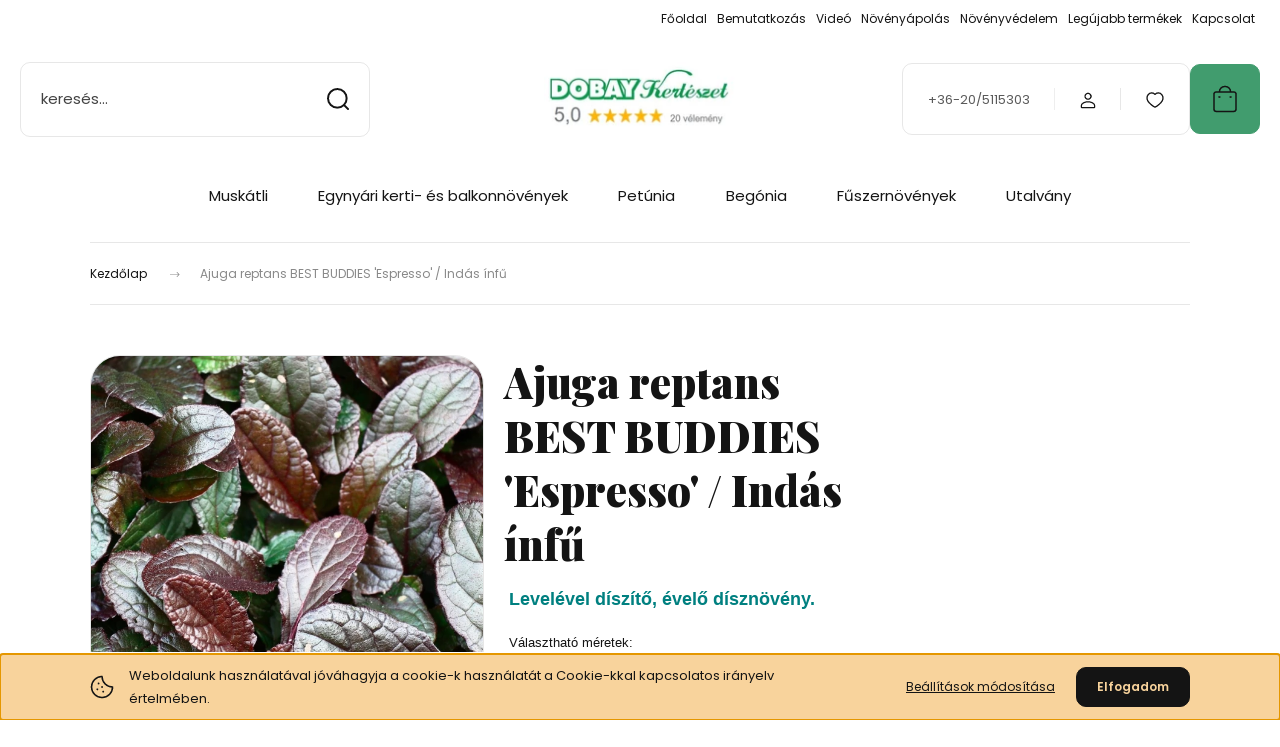

--- FILE ---
content_type: text/html; charset=UTF-8
request_url: https://www.dobaywebshop.hu/ajuga-reptans-best-buddies-espresso-indas-infu-5954
body_size: 25542
content:
<!DOCTYPE html>
<html lang="hu" dir="ltr">
<head>
    <title>Ajuga reptans BEST BUDDIES 'Espresso' / Indás ínfű - Muskátli- és balkonnövények széles választéka.</title>
    <meta charset="utf-8">
    <meta name="description" content="Ajuga reptans BEST BUDDIES 'Espresso' / Indás ínfű a  kategóriában - most 0 Ft-os áron elérhető.">
    <meta name="robots" content="index, follow">
    <link rel="image_src" href="https://dobaykert.cdn.shoprenter.hu/custom/dobaykert/image/data/2024evelostb/ajugaespresso.jpg.webp?lastmod=1717506717.1748504787">
    <meta property="og:title" content="Ajuga reptans BEST BUDDIES 'Espresso' / Indás ínfű" />
    <meta property="og:type" content="product" />
    <meta property="og:url" content="https://www.dobaywebshop.hu/ajuga-reptans-best-buddies-espresso-indas-infu-5954" />
    <meta property="og:image" content="https://dobaykert.cdn.shoprenter.hu/custom/dobaykert/image/cache/w1910h1000/2024evelostb/ajugaespresso.jpg.webp?lastmod=1717506717.1748504787" />
    <meta property="og:description" content="Levelével díszítő, évelő dísznövény.Választható méretek:                       12 cm-es cserép → 1500 Ft → szállításra kész" />
    <link href="https://dobaykert.cdn.shoprenter.hu/custom/dobaykert/image/data/product/dobay%20favicon.jpg?lastmod=1541571602.1748504787" rel="icon" />
    <link href="https://dobaykert.cdn.shoprenter.hu/custom/dobaykert/image/data/product/dobay%20favicon.jpg?lastmod=1541571602.1748504787" rel="apple-touch-icon" />
    <base href="https://www.dobaywebshop.hu:443" />

    <meta name="viewport" content="width=device-width, initial-scale=1">
            <style>
            :root {

--global-color: #419c6e;
--bs-body-bg: #FFFFFF;
--highlight-color: #F8D39C;
--price-special-color: #A84747;

--corner_10: 10px;
--corner_30: calc(var(--corner_10) * 3);
--corner_50: calc(var(--corner_10) * 5);


    
                        --text-on-primary: rgb(20,20,20);
            --rgb-text-on-primary: 20,20,20;
                            --tick-on-primary: url("data:image/svg+xml,%3csvg xmlns='http://www.w3.org/2000/svg' viewBox='0 0 20 20'%3e%3cpath fill='none' stroke='%23141414' stroke-linecap='round' stroke-linejoin='round' stroke-width='3' d='m6 10 3 3 6-6'/%3e%3c/svg%3e");
                                        --select-arrow-on-primary: url("data:image/svg+xml,%3Csvg xmlns='http://www.w3.org/2000/svg' viewBox='0 0 16 16'%3E%3Cpath fill='none' opacity='0.5' stroke='%23141414' stroke-linecap='round' stroke-linejoin='round' stroke-width='2' d='m2 5 6 6 6-6'/%3E%3C/svg%3E");
                                        --radio-on-primary: url("data:image/svg+xml,%3Csvg xmlns='http://www.w3.org/2000/svg' viewBox='-4 -4 8 8'%3E%3Ccircle r='2' fill='%23141414'/%3E%3C/svg%3E");
                        
                        --text-on-body-bg: rgb(20,20,20);
            --rgb-text-on-body-bg: 20,20,20;
                            --tick-on-body-bg: url("data:image/svg+xml,%3csvg xmlns='http://www.w3.org/2000/svg' viewBox='0 0 20 20'%3e%3cpath fill='none' stroke='%23141414' stroke-linecap='round' stroke-linejoin='round' stroke-width='3' d='m6 10 3 3 6-6'/%3e%3c/svg%3e");
                                        --select-arrow-on-body-bg: url("data:image/svg+xml,%3Csvg xmlns='http://www.w3.org/2000/svg' viewBox='0 0 16 16'%3E%3Cpath fill='none' opacity='0.5' stroke='%23141414' stroke-linecap='round' stroke-linejoin='round' stroke-width='2' d='m2 5 6 6 6-6'/%3E%3C/svg%3E");
                                        --radio-on-body-bg: url("data:image/svg+xml,%3Csvg xmlns='http://www.w3.org/2000/svg' viewBox='-4 -4 8 8'%3E%3Ccircle r='2' fill='%23141414'/%3E%3C/svg%3E");
                        
                        --text-on-highlight: rgb(20,20,20);
            --rgb-text-on-highlight: 20,20,20;
                            --tick-on-highlight: url("data:image/svg+xml,%3csvg xmlns='http://www.w3.org/2000/svg' viewBox='0 0 20 20'%3e%3cpath fill='none' stroke='%23141414' stroke-linecap='round' stroke-linejoin='round' stroke-width='3' d='m6 10 3 3 6-6'/%3e%3c/svg%3e");
                                                
                        --text-on-price_special: rgb(255,255,255);
            --rgb-text-on-price_special: 255,255,255;
                                                
}        </style>
        <link rel="preconnect" href="https://fonts.gstatic.com" />
<link rel="preload" as="style" href="https://fonts.googleapis.com/css2?family=Playfair+Display:ital,wght@0,400..900;1,400..900&family=Poppins:ital,wght@0,400;0,600;0,700;1,400;1,600;1,700&display=swap" />
<link rel="stylesheet" href="https://fonts.googleapis.com/css2?family=Playfair+Display:ital,wght@0,400..900;1,400..900&family=Poppins:ital,wght@0,400;0,600;0,700;1,400;1,600;1,700&display=swap" media="print" onload="this.media='all'" />
<noscript>
    <link rel="stylesheet" href="https://fonts.googleapis.com/css2?family=Playfair+Display:ital,wght@0,400..900;1,400..900&family=Poppins:ital,wght@0,400;0,600;0,700;1,400;1,600;1,700&display=swap" />
</noscript>        <link rel="stylesheet" href="https://dobaykert.cdn.shoprenter.hu/catalog/view/theme/budapest_global/minified/template/assets/base.css?v=1750323653.1768968615.dobaykert">
        <link rel="stylesheet" href="https://dobaykert.cdn.shoprenter.hu/catalog/view/theme/budapest_global/minified/template/assets/component-slick.css?v=1711983033.1768968615.dobaykert">
        <link rel="stylesheet" href="https://dobaykert.cdn.shoprenter.hu/catalog/view/theme/budapest_global/minified/template/assets/product-card.css?v=1750323121.1768968615.dobaykert">
        <style>
            *,
            *::before,
            *::after {
                box-sizing: border-box;
            }

            h1, .h1 {
                font-weight: 900;
                font-size: 1.5625rem;
            }
            @media (min-width: 1200px) {
                h1, .h1 {
                    font-size: 2.625rem;
                }
            }
        </style>
                    <style>.edit-link {position: absolute;top: 0;right: 0;opacity: 0;width: 30px;height: 30px;font-size: 16px;color: #111111 !important;display: flex;justify-content: center;align-items: center;border: 1px solid rgba(0, 0, 0, 0.8);transition: none;background: rgba(255, 255, 255, 0.5);z-index: 1030;pointer-events: all;}.module-editable {position: relative;}.page-head-title:hover > .edit-link, .module-editable:hover > .edit-link, .product-card:hover .edit-link {opacity: 1;}.page-head-title:hover > .edit-link:hover, .module-editable:hover > .edit-link:hover, .product-card:hover .edit-link:hover {background: rgba(255, 255, 255, 1);}</style>
                                    <link rel="stylesheet" href="https://dobaykert.cdn.shoprenter.hu/catalog/view/theme/budapest_global/minified/template/assets/component-secondary-image.css?v=1708619885.1768968615.dobaykert">
                    
                <link href="https://www.dobaywebshop.hu/ajuga-reptans-best-buddies-espresso-indas-infu-5954" rel="canonical">
    

        <script>
        window.nonProductQuality = 80;
    </script>
    <script src="https://dobaykert.cdn.shoprenter.hu/catalog/view/javascript/vendor/jquery/3.7.1/js/jquery.min.js?v=1706895543"></script>

            <!-- Header JavaScript codes -->
            <link rel="preload" href="https://dobaykert.cdn.shoprenter.hu/web/compiled/js/base.js?v=1768982351" as="script" />
        <script src="https://dobaykert.cdn.shoprenter.hu/web/compiled/js/base.js?v=1768982351" defer></script>
                    <link rel="preload" href="https://dobaykert.cdn.shoprenter.hu/web/compiled/js/fragment_loader.js?v=1768982351" as="script" />
        <script src="https://dobaykert.cdn.shoprenter.hu/web/compiled/js/fragment_loader.js?v=1768982351" defer></script>
                    <link rel="preload" href="https://dobaykert.cdn.shoprenter.hu/web/compiled/js/nanobar.js?v=1768982351" as="script" />
        <script src="https://dobaykert.cdn.shoprenter.hu/web/compiled/js/nanobar.js?v=1768982351" defer></script>
                    <!-- Header jQuery onLoad scripts -->
    <script>var BASEURL='https://www.dobaywebshop.hu';Currency={"symbol_left":"","symbol_right":" Ft","decimal_place":0,"decimal_point":",","thousand_point":".","currency":"HUF","value":1};var ShopRenter=ShopRenter||{};ShopRenter.product={"id":5954,"sku":"01664","currency":"HUF","unitName":"db","price":0,"name":"Ajuga reptans BEST BUDDIES 'Espresso' \/ Ind\u00e1s \u00ednf\u0171","brand":"","currentVariant":{"V\u00e1laszthat\u00f3 m\u00e9retek":"12 cm-es cser\u00e9p"},"parent":{"id":5954,"sku":"01664","unitName":"db","price":0,"name":"Ajuga reptans BEST BUDDIES 'Espresso' \/ Ind\u00e1s \u00ednf\u0171"}};$(document).ready(function(){});window.addEventListener('load',function(){});</script><script src="https://dobaykert.cdn.shoprenter.hu/web/compiled/js/vue/manifest.bundle.js?v=1768982348"></script><script>var ShopRenter=ShopRenter||{};ShopRenter.onCartUpdate=function(callable){document.addEventListener('cartChanged',callable)};ShopRenter.onItemAdd=function(callable){document.addEventListener('AddToCart',callable)};ShopRenter.onItemDelete=function(callable){document.addEventListener('deleteCart',callable)};ShopRenter.onSearchResultViewed=function(callable){document.addEventListener('AuroraSearchResultViewed',callable)};ShopRenter.onSubscribedForNewsletter=function(callable){document.addEventListener('AuroraSubscribedForNewsletter',callable)};ShopRenter.onCheckoutInitiated=function(callable){document.addEventListener('AuroraCheckoutInitiated',callable)};ShopRenter.onCheckoutShippingInfoAdded=function(callable){document.addEventListener('AuroraCheckoutShippingInfoAdded',callable)};ShopRenter.onCheckoutPaymentInfoAdded=function(callable){document.addEventListener('AuroraCheckoutPaymentInfoAdded',callable)};ShopRenter.onCheckoutOrderConfirmed=function(callable){document.addEventListener('AuroraCheckoutOrderConfirmed',callable)};ShopRenter.onCheckoutOrderPaid=function(callable){document.addEventListener('AuroraOrderPaid',callable)};ShopRenter.onCheckoutOrderPaidUnsuccessful=function(callable){document.addEventListener('AuroraOrderPaidUnsuccessful',callable)};ShopRenter.onProductPageViewed=function(callable){document.addEventListener('AuroraProductPageViewed',callable)};ShopRenter.onMarketingConsentChanged=function(callable){document.addEventListener('AuroraMarketingConsentChanged',callable)};ShopRenter.onCustomerRegistered=function(callable){document.addEventListener('AuroraCustomerRegistered',callable)};ShopRenter.onCustomerLoggedIn=function(callable){document.addEventListener('AuroraCustomerLoggedIn',callable)};ShopRenter.onCustomerUpdated=function(callable){document.addEventListener('AuroraCustomerUpdated',callable)};ShopRenter.onCartPageViewed=function(callable){document.addEventListener('AuroraCartPageViewed',callable)};ShopRenter.customer={"userId":0,"userClientIP":"52.14.248.237","userGroupId":8,"customerGroupTaxMode":"gross","customerGroupPriceMode":"only_gross","email":"","phoneNumber":"","name":{"firstName":"","lastName":""}};ShopRenter.theme={"name":"budapest_global","family":"budapest","parent":""};ShopRenter.shop={"name":"dobaykert","locale":"hu","currency":{"code":"HUF","rate":1},"domain":"dobaykert.myshoprenter.hu"};ShopRenter.page={"route":"product\/product","queryString":"ajuga-reptans-best-buddies-espresso-indas-infu-5954"};ShopRenter.formSubmit=function(form,callback){callback();};let loadedAsyncScriptCount=0;function asyncScriptLoaded(position){loadedAsyncScriptCount++;if(position==='body'){if(document.querySelectorAll('.async-script-tag').length===loadedAsyncScriptCount){if(/complete|interactive|loaded/.test(document.readyState)){document.dispatchEvent(new CustomEvent('asyncScriptsLoaded',{}));}else{document.addEventListener('DOMContentLoaded',()=>{document.dispatchEvent(new CustomEvent('asyncScriptsLoaded',{}));});}}}}</script><script type="text/javascript"src="https://dobaykert.cdn.shoprenter.hu/web/compiled/js/vue/customerEventDispatcher.bundle.js?v=1768982348"></script>                
            
            <script>window.dataLayer=window.dataLayer||[];function gtag(){dataLayer.push(arguments)};var ShopRenter=ShopRenter||{};ShopRenter.config=ShopRenter.config||{};ShopRenter.config.googleConsentModeDefaultValue="denied";</script>                        <script type="text/javascript" src="https://dobaykert.cdn.shoprenter.hu/web/compiled/js/vue/googleConsentMode.bundle.js?v=1768982348"></script>

            <!-- Facebook Pixel Code -->
<script>
  !function(f,b,e,v,n,t,s)
  {if(f.fbq)return;n=f.fbq=function(){n.callMethod?
  n.callMethod.apply(n,arguments):n.queue.push(arguments)};
  if(!f._fbq)f._fbq=n;n.push=n;n.loaded=!0;n.version='2.0';
  n.queue=[];t=b.createElement(e);t.async=!0;
  t.src=v;s=b.getElementsByTagName(e)[0];
  s.parentNode.insertBefore(t,s)}(window, document,'script',
  'https://connect.facebook.net/en_US/fbevents.js');
  fbq('consent', 'revoke');
fbq('init', '388747425348167');
  fbq('track', 'PageView');
document.addEventListener('AuroraProductPageViewed', function(auroraEvent) {
                    fbq('track', 'ViewContent', {
                        content_type: 'product',
                        content_ids: [auroraEvent.detail.product.id.toString()],
                        value: parseFloat(auroraEvent.detail.product.grossUnitPrice),
                        currency: auroraEvent.detail.product.currency
                    }, {
                        eventID: auroraEvent.detail.event.id
                    });
                });
document.addEventListener('AuroraAddedToCart', function(auroraEvent) {
    var fbpId = [];
    var fbpValue = 0;
    var fbpCurrency = '';

    auroraEvent.detail.products.forEach(function(item) {
        fbpValue += parseFloat(item.grossUnitPrice) * item.quantity;
        fbpId.push(item.id);
        fbpCurrency = item.currency;
    });


    fbq('track', 'AddToCart', {
        content_ids: fbpId,
        content_type: 'product',
        value: fbpValue,
        currency: fbpCurrency
    }, {
        eventID: auroraEvent.detail.event.id
    });
})
window.addEventListener('AuroraMarketingCookie.Changed', function(event) {
            let consentStatus = event.detail.isAccepted ? 'grant' : 'revoke';
            if (typeof fbq === 'function') {
                fbq('consent', consentStatus);
            }
        });
</script>
<noscript><img height="1" width="1" style="display:none"
  src="https://www.facebook.com/tr?id=388747425348167&ev=PageView&noscript=1"
/></noscript>
<!-- End Facebook Pixel Code -->
            
            
            
                <!--Global site tag(gtag.js)--><script async src="https://www.googletagmanager.com/gtag/js?id=AW-695697208"></script><script>window.dataLayer=window.dataLayer||[];function gtag(){dataLayer.push(arguments);}
gtag('js',new Date());gtag('config','AW-695697208',{"allow_enhanced_conversions":true});</script>    
    
</head>
<body id="body" class="page-body product-page-body budapest_global-body" role="document">
<script>ShopRenter.theme.breakpoints={'xs':0,'sm':576,'md':768,'lg':992,'xl':1200,'xxl':1400}</script><div id="fb-root"></div><script>(function(d,s,id){var js,fjs=d.getElementsByTagName(s)[0];if(d.getElementById(id))return;js=d.createElement(s);js.id=id;js.src="//connect.facebook.net/hu_HU/sdk/xfbml.customerchat.js#xfbml=1&version=v2.12&autoLogAppEvents=1";fjs.parentNode.insertBefore(js,fjs);}(document,"script","facebook-jssdk"));</script>
                    

    <div class="nanobar-cookie-icon js-hidden-nanobar-button">
        <svg xmlns="http://www.w3.org/2000/svg" width="24" height="24" viewBox="0 0 24 24" fill="none">
    <path d="M7.38066 14.1465C7.33069 14.1463 7.28277 14.1663 7.24765 14.2018C7.21254 14.2374 7.19318 14.2856 7.19392 14.3355C7.19431 14.4398 7.27873 14.5242 7.383 14.5246C7.45055 14.5242 7.51275 14.4878 7.54616 14.4291C7.57957 14.3704 7.57913 14.2983 7.54499 14.24C7.51086 14.1817 7.44821 14.146 7.38066 14.1465" stroke="currentColor" stroke-width="1.5" stroke-linecap="round" stroke-linejoin="round"/>
    <path d="M8.54765 8.31052C8.49768 8.31039 8.44976 8.33035 8.41464 8.36591C8.37953 8.40146 8.36017 8.44963 8.36091 8.49959C8.3613 8.60386 8.44573 8.68828 8.54999 8.68867C8.65441 8.68803 8.73854 8.60285 8.7379 8.49843C8.73726 8.394 8.65208 8.30987 8.54765 8.31052" stroke="currentColor" stroke-width="1.5" stroke-linecap="round" stroke-linejoin="round"/>
    <path d="M13.2166 16.4804C13.1666 16.4803 13.1187 16.5003 13.0836 16.5358C13.0485 16.5714 13.0291 16.6196 13.0299 16.6695C13.0302 16.7738 13.1147 16.8582 13.2189 16.8586C13.3234 16.8579 13.4075 16.7728 13.4068 16.6683C13.4062 16.5639 13.321 16.4798 13.2166 16.4804" stroke="currentColor" stroke-width="1.5" stroke-linecap="round" stroke-linejoin="round"/>
    <path d="M12.0486 11.8105C11.9987 11.8104 11.9507 11.8304 11.9156 11.8659C11.8805 11.9015 11.8611 11.9496 11.8619 11.9996C11.8623 12.1039 11.9467 12.1883 12.051 12.1887C12.1185 12.1883 12.1807 12.1518 12.2141 12.0931C12.2475 12.0344 12.2471 11.9623 12.213 11.904C12.1788 11.8458 12.1162 11.8101 12.0486 11.8105" stroke="currentColor" stroke-width="1.5" stroke-linecap="round" stroke-linejoin="round"/>
    <path fill-rule="evenodd" clip-rule="evenodd" d="M12.0503 1.49609C12.0503 7.2975 16.7532 12.0005 22.5547 12.0005C22.5547 17.8019 17.8517 22.5048 12.0503 22.5048C6.24887 22.5048 1.5459 17.8019 1.5459 12.0005C1.5459 6.19906 6.24887 1.49609 12.0503 1.49609Z" stroke="currentColor" stroke-width="1.5" stroke-linecap="round" stroke-linejoin="round"/>
</svg>
    </div>
<!-- cached --><div class="nanobar-cookie-box nanobar position-fixed w-100 js-nanobar-first-login">
    <div class="container nanobar__container">
        <div class="row nanobar__container-row flex-column flex-sm-row align-items-center">
            <div class="nanobar__text col-12 col-12 col-sm-6 col-lg-8 justify-content-center justify-content-sm-start d-flex">
                                <span class="nanobar__cookie-icon d-none d-md-flex align-items-center"><svg xmlns="http://www.w3.org/2000/svg" width="24" height="24" viewBox="0 0 24 24" fill="none">
    <path d="M7.38066 14.1465C7.33069 14.1463 7.28277 14.1663 7.24765 14.2018C7.21254 14.2374 7.19318 14.2856 7.19392 14.3355C7.19431 14.4398 7.27873 14.5242 7.383 14.5246C7.45055 14.5242 7.51275 14.4878 7.54616 14.4291C7.57957 14.3704 7.57913 14.2983 7.54499 14.24C7.51086 14.1817 7.44821 14.146 7.38066 14.1465" stroke="currentColor" stroke-width="1.5" stroke-linecap="round" stroke-linejoin="round"/>
    <path d="M8.54765 8.31052C8.49768 8.31039 8.44976 8.33035 8.41464 8.36591C8.37953 8.40146 8.36017 8.44963 8.36091 8.49959C8.3613 8.60386 8.44573 8.68828 8.54999 8.68867C8.65441 8.68803 8.73854 8.60285 8.7379 8.49843C8.73726 8.394 8.65208 8.30987 8.54765 8.31052" stroke="currentColor" stroke-width="1.5" stroke-linecap="round" stroke-linejoin="round"/>
    <path d="M13.2166 16.4804C13.1666 16.4803 13.1187 16.5003 13.0836 16.5358C13.0485 16.5714 13.0291 16.6196 13.0299 16.6695C13.0302 16.7738 13.1147 16.8582 13.2189 16.8586C13.3234 16.8579 13.4075 16.7728 13.4068 16.6683C13.4062 16.5639 13.321 16.4798 13.2166 16.4804" stroke="currentColor" stroke-width="1.5" stroke-linecap="round" stroke-linejoin="round"/>
    <path d="M12.0486 11.8105C11.9987 11.8104 11.9507 11.8304 11.9156 11.8659C11.8805 11.9015 11.8611 11.9496 11.8619 11.9996C11.8623 12.1039 11.9467 12.1883 12.051 12.1887C12.1185 12.1883 12.1807 12.1518 12.2141 12.0931C12.2475 12.0344 12.2471 11.9623 12.213 11.904C12.1788 11.8458 12.1162 11.8101 12.0486 11.8105" stroke="currentColor" stroke-width="1.5" stroke-linecap="round" stroke-linejoin="round"/>
    <path fill-rule="evenodd" clip-rule="evenodd" d="M12.0503 1.49609C12.0503 7.2975 16.7532 12.0005 22.5547 12.0005C22.5547 17.8019 17.8517 22.5048 12.0503 22.5048C6.24887 22.5048 1.5459 17.8019 1.5459 12.0005C1.5459 6.19906 6.24887 1.49609 12.0503 1.49609Z" stroke="currentColor" stroke-width="1.5" stroke-linecap="round" stroke-linejoin="round"/>
</svg></span>
                                <div>Weboldalunk használatával jóváhagyja a cookie-k használatát a Cookie-kkal kapcsolatos irányelv értelmében.</div>
            </div>
            <div class="nanobar__buttons col-12 col-sm-6 col-lg-4 justify-content-center justify-content-sm-end d-flex">
                <button class="btn btn-link js-nanobar-settings-button">
                    Beállítások módosítása
                </button>
                <button class="btn btn-primary nanobar-btn js-nanobar-close-cookies" data-button-save-text="Beállítások mentése">
                    Elfogadom
                </button>
            </div>
        </div>
        <div class="nanobar__cookies js-nanobar-cookies flex-column flex-sm-row text-start" style="display: none;">
            <div class="form-check">
                <input class="form-check-input" type="checkbox" name="required_cookies" disabled checked />
                <label class="form-check-label">
                    Szükséges cookie-k
                    <div class="cookies-help-text">
                        Ezek a cookie-k segítenek abban, hogy a webáruház használható és működőképes legyen.
                    </div>
                </label>
            </div>
            <div class="form-check">
                <input id="marketing_cookies" class="form-check-input js-nanobar-marketing-cookies" type="checkbox" name="marketing_cookies"
                     checked />
                <label class="form-check-label" for="marketing_cookies" >
                    Marketing cookie-k
                    <div class="cookies-help-text">
                        Ezeket a cookie-k segítenek abban, hogy az Ön érdeklődési körének megfelelő reklámokat és termékeket jelenítsük meg a webáruházban.
                    </div>
                </label>
            </div>
        </div>
    </div>
</div>

<script>
    (function ($) {
        $(document).ready(function () {
            new AuroraNanobar.FirstLogNanobarCheckbox(jQuery('.js-nanobar-first-login'), 'bottom');
        });
    })(jQuery);
</script>
<!-- /cached -->
<!-- cached --><div class="nanobar position-fixed js-nanobar-free-shipping">
    <div class="container nanobar__container d-flex align-items-center justify-content-between">
        <div class="nanobar-text" style="font-weight: bold;"></div>
        <button type="button" class="btn btn-primary js-nanobar-close" aria-label="Close">
            <span aria-hidden="true">&times;</span>
        </button>
    </div>
</div>

<script>$(document).ready(function(){document.nanobarInstance=new AuroraNanobar.FreeShippingNanobar($('.js-nanobar-free-shipping'),'bottom','500','','1');});</script><!-- /cached -->
        
                    <div class="layout-wrapper">
                                                            <div id="section-header" class="section-wrapper ">
    
        
    <link rel="stylesheet" href="https://dobaykert.cdn.shoprenter.hu/catalog/view/theme/budapest_global/minified/template/assets/header.css?v=1726589168.1768968615.dobaykert">
    <div class="header">
        
        <div class="header-top d-none d-lg-flex">
            <div class="container-wide header-top-row">
                    <!-- cached -->
<ul class="list-unstyled headermenu-list">
                <li class="headermenu-list__item nav-item">
            <a
                href="https://www.dobaywebshop.hu"
                target="_self"
                class="nav-link"
                title="Főoldal"
            >
                Főoldal
            </a>
                    </li>
            <li class="headermenu-list__item nav-item">
            <a
                href="https://www.dobaywebshop.hu/bemutatkozas-32"
                target="_self"
                class="nav-link"
                title="Bemutatkozás"
            >
                Bemutatkozás
            </a>
                    </li>
            <li class="headermenu-list__item nav-item">
            <a
                href="https://www.dobaywebshop.hu/video-57"
                target="_self"
                class="nav-link"
                title="Videó"
            >
                Videó
            </a>
                    </li>
            <li class="headermenu-list__item nav-item">
            <a
                href="https://www.dobaywebshop.hu/novenyvedelem-novenyapolas-33"
                target="_self"
                class="nav-link"
                title="Növényápolás"
            >
                Növényápolás
            </a>
                    </li>
            <li class="headermenu-list__item nav-item">
            <a
                href="https://www.dobaywebshop.hu/novenyvedelem-34"
                target="_self"
                class="nav-link"
                title="Növényvédelem"
            >
                Növényvédelem
            </a>
                    </li>
            <li class="headermenu-list__item nav-item">
            <a
                href="https://www.dobaywebshop.hu/index.php?route=product/list&amp;latest=31"
                target="_self"
                class="nav-link"
                title="Legújabb termékek"
            >
                Legújabb termékek
            </a>
                    </li>
            <li class="headermenu-list__item nav-item">
            <a
                href="https://www.dobaywebshop.hu/index.php?route=information/contact"
                target="_self"
                class="nav-link"
                title="Kapcsolat"
            >
                Kapcsolat
            </a>
                    </li>
    </ul>

    <!-- /cached -->
                    
                    
            </div>
        </div>
        <div class="header-middle">
            <div class="container-wide header-middle-container">
                <div class="header-middle-row">
                                            <div id="js-mobile-navbar" class="d-flex d-lg-none">
                            <button id="js-hamburger-icon" class="d-flex-center btn btn-primary" aria-label="mobile menu">
                                <span class="hamburger-icon position-relative">
                                    <span class="hamburger-icon-line position-absolute line-1"></span>
                                    <span class="hamburger-icon-line position-absolute line-2"></span>
                                    <span class="hamburger-icon-line position-absolute line-3"></span>
                                </span>
                            </button>
                        </div>
                                            <div class="header-navbar-search">
                                                            <div class="dropdown search-module d-flex header-navbar-top-right-item">
                                    <div class="input-group">
                                        <input class="search-module__input form-control form-control-lg disableAutocomplete" type="text" placeholder="keresés..." value=""
                                               id="filter_keyword"
                                               onclick="this.value=(this.value==this.defaultValue)?'':this.value;"/>
                                        <span class="search-button-append d-flex position-absolute h-100">
                                            <button class="btn" type="button" onclick="moduleSearch();" aria-label="Keresés">
                                                <svg xmlns="http://www.w3.org/2000/svg" width="22" height="22" viewBox="0 0 22 22" fill="none">
    <path d="M21 21L16.9375 16.9375M10.3338 19.6675C5.17875 19.6675 1 15.4888 1 10.3338C1 5.17875 5.17875 1 10.3338 1C15.4888 1 19.6675 5.17875 19.6675 10.3338C19.6675 15.4888 15.4888 19.6675 10.3338 19.6675Z" stroke="currentColor" stroke-width="2" stroke-linecap="round" stroke-linejoin="round"/>
</svg>
                                            </button>
                                        </span>
                                    </div>
                                    <input type="hidden" id="filter_description" value="0"/>
                                    <input type="hidden" id="search_shopname" value="dobaykert"/>
                                    <div id="results" class="dropdown-menu search-results"></div>
                                </div>
                                                    </div>


                        <a href="/" class="header-logo" title="Kezdőlap">
                                                            <img
    src='https://dobaykert.cdn.shoprenter.hu/custom/dobaykert/image/cache/w195h76/product/dobaylogos.jpg.webp?lastmod=0.1748504787'

    
            width="195"
    
            height="76"
    
            class="header-logo-img"
    
    
    alt="Dobay Webshop"

    
    
    />

                                                    </a>


                    <div class="header-middle-right">
                        <div class="header-middle-right-wrapper d-flex align-items-center">
                                                    <a class="header-middle__phone d-none d-lg-block position-relative" href="tel:+36-20/5115303">+36-20/5115303</a>
                                                                                                            <div id="header-middle-login" class="header-middle-right-box d-none d-lg-flex position-relative">
                                    <ul class="list-unstyled login-list">
                                                                                    <li class="nav-item">
                                                <a class="nav-link header-middle-right-box-link" href="index.php?route=account/login" title="Belépés / Regisztráció">
                                                    <span class="header-user-icon">
                                                        <svg xmlns="http://www.w3.org/2000/svg" width="19" height="20" viewBox="0 0 19 20" fill="none">
    <path fill-rule="evenodd" clip-rule="evenodd" d="M11.9749 2.52513C13.3417 3.89197 13.3417 6.10804 11.9749 7.47488C10.6081 8.84172 8.39199 8.84172 7.02515 7.47488C5.65831 6.10804 5.65831 3.89197 7.02515 2.52513C8.39199 1.15829 10.6081 1.15829 11.9749 2.52513Z" stroke="currentColor" stroke-width="1.5" stroke-linecap="round" stroke-linejoin="round"/>
    <path fill-rule="evenodd" clip-rule="evenodd" d="M1.5 16.5V17.5C1.5 18.052 1.948 18.5 2.5 18.5H16.5C17.052 18.5 17.5 18.052 17.5 17.5V16.5C17.5 13.474 13.548 11.508 9.5 11.508C5.452 11.508 1.5 13.474 1.5 16.5Z" stroke="currentColor" stroke-width="1.5" stroke-linecap="round" stroke-linejoin="round"/>
</svg>
                                                    </span>
                                                </a>
                                            </li>
                                                                            </ul>
                                </div>
                                                    
                                                        <div id="header-middle-wishlist" class="header-middle-right-box d-none d-lg-flex position-relative">
                                <hx:include src="/_fragment?_path=_format%3Dhtml%26_locale%3Den%26_controller%3Dmodule%252Fwishlist&amp;_hash=jpxDqJ0n3S55PXEx%2BSC%2BBiSI%2FYcDkPuVqtN984tYDB4%3D"></hx:include>
                            </div>
                                                </div>
                        <div id="js-cart" class="header-middle-right-box position-relative">
                            <hx:include src="/_fragment?_path=_format%3Dhtml%26_locale%3Den%26_controller%3Dmodule%252Fcart&amp;_hash=LA8NO%2B1s8T%2F1qmYRytQk67pcdAPwepjHAvdSE80PxZQ%3D"></hx:include>
                        </div>
                    </div>
                </div>
            </div>
        </div>
        <div class="header-bottom d-none d-lg-block">
            <div class="container-wide">
                    <div id="module_category_wrapper" class="module-category-wrapper">
        <div
            id="category"
            class="module content-module header-position category-module">
                        <div class="module-body">
                            <div id="category-nav">
            


<ul class="list-unstyled category category-menu sf-menu sf-horizontal cached">
    <li id="cat_165" class="nav-item item category-list module-list parent even">
    <a href="https://www.dobaywebshop.hu/muskatli-165" class="nav-link">
                Muskátli
    </a>
            <ul class="list-unstyled flex-column children"><li id="cat_166" class="nav-item item category-list module-list even">
    <a href="https://www.dobaywebshop.hu/muskatli-165/kerti-muskatli-166" class="nav-link">
                Kerti vagy álló muskátli
    </a>
    </li><li id="cat_167" class="nav-item item category-list module-list odd">
    <a href="https://www.dobaywebshop.hu/muskatli-165/futo-muskatli-167" class="nav-link">
                Futómuskátli
    </a>
    </li><li id="cat_168" class="nav-item item category-list module-list even">
    <a href="https://www.dobaywebshop.hu/muskatli-165/angol-muskatli-168" class="nav-link">
                Angol muskátli
    </a>
    </li><li id="cat_169" class="nav-item item category-list module-list odd">
    <a href="https://www.dobaywebshop.hu/muskatli-165/kulonleges-muskatli-169" class="nav-link">
                Különleges muskátli
    </a>
    </li></ul>
    </li><li id="cat_203" class="nav-item item category-list module-list parent odd">
    <a href="https://www.dobaywebshop.hu/balk-203" class="nav-link">
                Egynyári kerti- és balkonnövények
    </a>
            <ul class="list-unstyled flex-column children"><li id="cat_518" class="nav-item item category-list module-list parent even">
    <a href="https://www.dobaywebshop.hu/balk-203/viragjukkal-diszito-balkonnovenyek-518" class="nav-link">
                Virágzó egynyári kerti- és balkonnövények
    </a>
            <ul class="list-unstyled flex-column children"><li id="cat_205" class="nav-item item category-list module-list even">
    <a href="https://www.dobaywebshop.hu/balk-203/viragjukkal-diszito-balkonnovenyek-518/angelonia-205" class="nav-link">
                Angelonia / Keskenylevelű angyalfüzér
    </a>
    </li><li id="cat_219" class="nav-item item category-list module-list odd">
    <a href="https://www.dobaywebshop.hu/balk-203/viragjukkal-diszito-balkonnovenyek-518/argyranthemum-219" class="nav-link">
                Argyranthemum / Cserjés margaréta
    </a>
    </li><li id="cat_210" class="nav-item item category-list module-list even">
    <a href="https://www.dobaywebshop.hu/balk-203/viragjukkal-diszito-balkonnovenyek-518/bacopa-210" class="nav-link">
                Bacopa (Sutera Cordata) / Bakopa
    </a>
    </li><li id="cat_212" class="nav-item item category-list module-list odd">
    <a href="https://www.dobaywebshop.hu/balk-203/viragjukkal-diszito-balkonnovenyek-518/bidens-212" class="nav-link">
                Bidens / Balkon aranya
    </a>
    </li><li id="cat_213" class="nav-item item category-list module-list even">
    <a href="https://www.dobaywebshop.hu/balk-203/viragjukkal-diszito-balkonnovenyek-518/brachyscome-213" class="nav-link">
                Brachyscome / Ausztrál százszorszép
    </a>
    </li><li id="cat_208" class="nav-item item category-list module-list odd">
    <a href="https://www.dobaywebshop.hu/balk-203/viragjukkal-diszito-balkonnovenyek-518/bracteantha-208" class="nav-link">
                Bracteantha / Szalmarózsa
    </a>
    </li><li id="cat_535" class="nav-item item category-list module-list even">
    <a href="https://www.dobaywebshop.hu/balk-203/viragjukkal-diszito-balkonnovenyek-518/calendula-535" class="nav-link">
                Calendula / Körömvirág
    </a>
    </li><li id="cat_216" class="nav-item item category-list module-list odd">
    <a href="https://www.dobaywebshop.hu/balk-203/viragjukkal-diszito-balkonnovenyek-518/cuphea-216" class="nav-link">
                Cuphea / Japánmirtusz vagy cuppánka
    </a>
    </li><li id="cat_226" class="nav-item item category-list module-list even">
    <a href="https://www.dobaywebshop.hu/balk-203/viragjukkal-diszito-balkonnovenyek-518/euphorbia-226" class="nav-link">
                Euphorbia / Kerti kutyatej
    </a>
    </li><li id="cat_234" class="nav-item item category-list module-list parent odd">
    <a href="https://www.dobaywebshop.hu/balk-203/viragjukkal-diszito-balkonnovenyek-518/fuchsia-234" class="nav-link">
                Fuchsia / Fukszia
    </a>
            <ul class="list-unstyled flex-column children"><li id="cat_236" class="nav-item item category-list module-list even">
    <a href="https://www.dobaywebshop.hu/balk-203/viragjukkal-diszito-balkonnovenyek-518/fuchsia-234/fuchsia-shadowdancer-236" class="nav-link">
                Fuchsia Shadowdancer / Korai fukszia
    </a>
    </li><li id="cat_237" class="nav-item item category-list module-list odd">
    <a href="https://www.dobaywebshop.hu/balk-203/viragjukkal-diszito-balkonnovenyek-518/fuchsia-234/fuchsia-csungo-novesu-fajtak-237" class="nav-link">
                Fuchsia Hanging Varieties / Csüngő növésű fukszia
    </a>
    </li><li id="cat_238" class="nav-item item category-list module-list even">
    <a href="https://www.dobaywebshop.hu/balk-203/viragjukkal-diszito-balkonnovenyek-518/fuchsia-234/fuchsia-napturo-238" class="nav-link">
                Fuchsia Sun Loving / Naptűrő fukszia
    </a>
    </li></ul>
    </li><li id="cat_224" class="nav-item item category-list module-list even">
    <a href="https://www.dobaywebshop.hu/balk-203/viragjukkal-diszito-balkonnovenyek-518/gaura-224" class="nav-link">
                Gaura / Évelő díszgyertya
    </a>
    </li><li id="cat_235" class="nav-item item category-list module-list parent odd">
    <a href="https://www.dobaywebshop.hu/balk-203/viragjukkal-diszito-balkonnovenyek-518/impatiens-235" class="nav-link">
                Impatiens / Nebáncsvirág
    </a>
            <ul class="list-unstyled flex-column children"><li id="cat_526" class="nav-item item category-list module-list even">
    <a href="https://www.dobaywebshop.hu/balk-203/viragjukkal-diszito-balkonnovenyek-518/impatiens-235/impatiens-paradise-526" class="nav-link">
                Impatiens Paradise / Korai, nagy virágú nebáncsvirág
    </a>
    </li><li id="cat_529" class="nav-item item category-list module-list odd">
    <a href="https://www.dobaywebshop.hu/balk-203/viragjukkal-diszito-balkonnovenyek-518/impatiens-235/impatiens-sol-luna-nap-es-hoturo-nebancsvirag-529" class="nav-link">
                Impatiens Sol Luna / Nap- és hőtűrő nebáncsvirág
    </a>
    </li></ul>
    </li><li id="cat_230" class="nav-item item category-list module-list even">
    <a href="https://www.dobaywebshop.hu/balk-203/viragjukkal-diszito-balkonnovenyek-518/lantana-230" class="nav-link">
                Lantana / Sétányrózsa
    </a>
    </li><li id="cat_228" class="nav-item item category-list module-list odd">
    <a href="https://www.dobaywebshop.hu/balk-203/viragjukkal-diszito-balkonnovenyek-518/lobelia-228" class="nav-link">
                Lobelia / Lobélia
    </a>
    </li><li id="cat_511" class="nav-item item category-list module-list even">
    <a href="https://www.dobaywebshop.hu/balk-203/viragjukkal-diszito-balkonnovenyek-518/nemesia-vorosbegyvirag-511" class="nav-link">
                Nemesia / Vörösbegyvirág
    </a>
    </li><li id="cat_475" class="nav-item item category-list module-list odd">
    <a href="https://www.dobaywebshop.hu/balk-203/viragjukkal-diszito-balkonnovenyek-518/osteospermum-cseppecskevirag-475" class="nav-link">
                Osteospermum / Cseppecskevirág
    </a>
    </li><li id="cat_533" class="nav-item item category-list module-list even">
    <a href="https://www.dobaywebshop.hu/balk-203/viragjukkal-diszito-balkonnovenyek-518/phlox-langvirag-533" class="nav-link">
                Phlox / Lángvirág
    </a>
    </li><li id="cat_248" class="nav-item item category-list module-list odd">
    <a href="https://www.dobaywebshop.hu/balk-203/viragjukkal-diszito-balkonnovenyek-518/portulaca-248" class="nav-link">
                Portulaca / Porcsinrózsa
    </a>
    </li><li id="cat_246" class="nav-item item category-list module-list even">
    <a href="https://www.dobaywebshop.hu/balk-203/viragjukkal-diszito-balkonnovenyek-518/salvia-farinacea-246" class="nav-link">
                Salvia Farinacea / Lisztes zsálya
    </a>
    </li><li id="cat_418" class="nav-item item category-list module-list odd">
    <a href="https://www.dobaywebshop.hu/balk-203/viragjukkal-diszito-balkonnovenyek-518/salvia-418" class="nav-link">
                Salvia Rockin / Zsálya
    </a>
    </li><li id="cat_247" class="nav-item item category-list module-list even">
    <a href="https://www.dobaywebshop.hu/balk-203/viragjukkal-diszito-balkonnovenyek-518/sanvitalia-247" class="nav-link">
                Sanvitalia / Heverő tömpevirág
    </a>
    </li><li id="cat_250" class="nav-item item category-list module-list odd">
    <a href="https://www.dobaywebshop.hu/balk-203/viragjukkal-diszito-balkonnovenyek-518/scaevola-250" class="nav-link">
                Scaevola / Legyezővirág
    </a>
    </li><li id="cat_254" class="nav-item item category-list module-list even">
    <a href="https://www.dobaywebshop.hu/balk-203/viragjukkal-diszito-balkonnovenyek-518/verbena-254" class="nav-link">
                Verbena / Kerti verbéna
    </a>
    </li></ul>
    </li><li id="cat_520" class="nav-item item category-list module-list odd">
    <a href="https://www.dobaywebshop.hu/balk-203/lombjukkal-diszito-balkonnovenyek-520" class="nav-link">
                Levelükkel díszítő egynyári kerti- és balkonnövények
    </a>
    </li></ul>
    </li><li id="cat_178" class="nav-item item category-list module-list even">
    <a href="https://www.dobaywebshop.hu/petunia-178" class="nav-link">
                Petúnia
    </a>
    </li><li id="cat_194" class="nav-item item category-list module-list odd">
    <a href="https://www.dobaywebshop.hu/begonia-194" class="nav-link">
                Begónia
    </a>
    </li><li id="cat_262" class="nav-item item category-list module-list even">
    <a href="https://www.dobaywebshop.hu/fuszernovenyek-262" class="nav-link">
                Fűszernövények
    </a>
    </li><li id="cat_396" class="nav-item item category-list module-list odd">
    <a href="https://www.dobaywebshop.hu/utalvany-396" class="nav-link">
                Utalvány
    </a>
    </li>
</ul>

<script>$(function(){$("ul.category").superfish({animation:{opacity:'show'},popUpSelector:"ul.category,ul.children,.js-subtree-dropdown",delay:400,speed:'normal',hoverClass:'js-sf-hover'});});</script>        </div>
                </div>
                                                </div>
                    </div>

            </div>
        </div>
    </div>
    <script defer src="https://dobaykert.cdn.shoprenter.hu/catalog/view/javascript/vendor/headroom/0.12.0/js/headroom.min.js?v=1717517366"></script>
    <script>const headerElement=document.getElementById('section-header');const headerCouponElement=document.getElementById('section-couponbar');headerElement.style.setProperty("--header-bottom-height",`${headerElement.getElementsByClassName('header-bottom')[0].offsetHeight}px`);headerElement.style.setProperty("--header-top-height",`${headerElement.getElementsByClassName('header-top')[0].offsetHeight}px`);if(headerCouponElement){headerElement.style.setProperty("--header-coupon-height",`${headerCouponElement.offsetHeight}px`);}
const headerElementHeight=headerElement.offsetHeight;headerElement.style.setProperty("--header-element-height",`${headerElementHeight}px`);document.addEventListener('DOMContentLoaded',function(){(function(){const header=document.querySelector("#section-header");if(typeof Headroom==="function"&&Headroom.cutsTheMustard){const headroom=new Headroom(header,{tolerance:5,offset:200,classes:{initial:"header-sticky",pinned:"slide-up",unpinned:"slide-down"}});headroom.init();}}());});</script>
            <script>function moduleSearch(obj){let url;let selector;let filter_keyword;let filter_description;if(typeof window.BASEURL==="undefined"){url='index.php?route=product/list';}else{url=`${window.BASEURL}/index.php?route=product/list`;}
selector='#filter_keyword';if(obj)selector=`.${obj}`;filter_keyword=document.querySelector(selector).value;if(filter_keyword){url+=`&keyword=${encodeURIComponent(filter_keyword)}`;}
filter_description=document.getElementById('filter_description').value;if(filter_description){url+=`&description=${filter_description}`;}
window.location=url;}
const autosuggest=async()=>{const searchQuery=encodeURIComponent(document.getElementById('filter_keyword').value);let searchInDesc='';if(document.getElementById('filter_description').value==1){searchInDesc='&description=1';}
try{const response=await fetch(`index.php?route=product/list/suggest${searchInDesc}&keyword=${searchQuery}`);const data=await response.text();const e=document.getElementById('results');if(data){e.innerHTML=data;e.style.display='block';}else{e.style.display='none';}}catch(error){console.error('Error during fetch:',error);}};document.addEventListener('DOMContentLoaded',()=>{let lastValue="";let value;let timeout;const filterKeyword=document.getElementById('filter_keyword');filterKeyword.addEventListener('keyup',()=>{value=filterKeyword.value;if(value!==lastValue){lastValue=value;if(timeout){clearTimeout(timeout);}
timeout=setTimeout(()=>{autosuggest();},500);}});filterKeyword.addEventListener('keydown',(e)=>{if(e.key==='Enter'){moduleSearch();}});});</script>    </div>
                                    
                <main class="main-content">
                            
    <div class="container">
                <link rel="stylesheet" href="https://dobaykert.cdn.shoprenter.hu/catalog/view/theme/budapest_global/minified/template/assets/module-pathway.css?v=1716967024.1768971070.dobaykert">
    <nav aria-label="breadcrumb">
        <ol class="breadcrumb" itemscope itemtype="https://schema.org/BreadcrumbList">
                            <li class="breadcrumb-item"  itemprop="itemListElement" itemscope itemtype="https://schema.org/ListItem">
                                            <a class="breadcrumb-item__link" itemprop="item" href="https://www.dobaywebshop.hu">
                            <span itemprop="name">Kezdőlap</span>
                        </a>
                    
                    <meta itemprop="position" content="1" />
                                            <span class="breadcrumb__arrow">
                            <svg xmlns="http://www.w3.org/2000/svg" width="18" height="9" viewBox="0 0 18 9" fill="none">
    <path d="M12.3031 0.182509C12.2452 0.239868 12.1993 0.308109 12.168 0.383297C12.1367 0.458485 12.1206 0.539131 12.1206 0.620583C12.1206 0.702035 12.1367 0.782681 12.168 0.857868C12.1993 0.933056 12.2452 1.0013 12.3031 1.05866L15.1413 3.89688H0.617005C0.453365 3.89688 0.296427 3.96188 0.180717 4.0776C0.0650057 4.19331 0 4.35024 0 4.51388C0 4.67752 0.0650057 4.83446 0.180717 4.95017C0.296427 5.06588 0.453365 5.13089 0.617005 5.13089H15.129L12.3031 7.9506C12.1882 8.06621 12.1237 8.22259 12.1237 8.38559C12.1237 8.5486 12.1882 8.70498 12.3031 8.82058C12.4187 8.9355 12.5751 9 12.7381 9C12.9011 9 13.0575 8.9355 13.1731 8.82058L17.0972 4.89643C17.15 4.84575 17.1921 4.78492 17.2208 4.71759C17.2495 4.65026 17.2643 4.57782 17.2643 4.50463C17.2643 4.43143 17.2495 4.359 17.2208 4.29167C17.1921 4.22434 17.15 4.16351 17.0972 4.11283L13.1792 0.182509C13.1219 0.124678 13.0536 0.0787766 12.9784 0.0474521C12.9033 0.0161276 12.8226 0 12.7412 0C12.6597 0 12.5791 0.0161276 12.5039 0.0474521C12.4287 0.0787766 12.3604 0.124678 12.3031 0.182509Z" fill="currentColor"/>
</svg>
                         </span>
                                    </li>
                            <li class="breadcrumb-item active" aria-current="page" itemprop="itemListElement" itemscope itemtype="https://schema.org/ListItem">
                                            <span itemprop="name">Ajuga reptans BEST BUDDIES 'Espresso' / Indás ínfű</span>
                    
                    <meta itemprop="position" content="2" />
                                    </li>
                    </ol>
    </nav>


                    <div class="page-head">
                            </div>
        
                        <link rel="stylesheet" href="https://dobaykert.cdn.shoprenter.hu/catalog/view/theme/budapest_global/minified/template/assets/page-product.css?v=1752563370.1768973681.dobaykert">
    <div itemscope itemtype="//schema.org/Product">
        <section class="product-page-top">
            <form action="https://www.dobaywebshop.hu/index.php?route=checkout/cart" method="post" enctype="multipart/form-data" id="product">
                <div class="product-sticky-wrapper sticky-head">
    <div class="container">
        <div class="product-sticky-inner">
            <div class="product-sticky-image-and-price">
                <div class="product-sticky-image d-none d-md-block">
                    <img
    src='https://dobaykert.cdn.shoprenter.hu/custom/dobaykert/image/cache/w414h414/2024evelostb/ajugaespresso.jpg.webp?lastmod=0.1748504787'

    
            width="414"
    
            height="414"
    
    
            loading="lazy"
    
    alt="Ajuga reptans BEST BUDDIES 'Espresso' / Indás ínfű"

    
    
    />

                </div>
                            </div>
            <div class="d-flex justify-content-end">
                
                                    <div id="product-sticky-action-button" class="d-flex align-items-center justify-content-end">
                        <a href="#product-children-table">Ugrás a változatokhoz</a>
                    </div>
                            </div>

        </div>
    </div>
</div>
<link rel="stylesheet" href="https://dobaykert.cdn.shoprenter.hu/catalog/view/theme/budapest_global/minified/template/assets/component-product-sticky.css?v=1729256179.1768973681.dobaykert">
<script>(function(){document.addEventListener('DOMContentLoaded',function(){const PRODUCT_STICKY_DISPLAY='sticky-active';const StickyWrapper=document.querySelector('.product-sticky-wrapper');const productPageBody=document.querySelector('.product-page-body');const productChildrenTable=document.getElementById('product-children-table');const productPageTopRow=document.querySelector('.product-page-top');const productStickyObserverOptions={root:null,rootMargin:'0px',threshold:0.2};const productStickyObserver=new IntersectionObserver((entries)=>{if(productChildrenTable){if(!entries[0].isIntersecting&&!isColliding(StickyWrapper,productPageTopRow)&&!isColliding(StickyWrapper,productChildrenTable)){productPageBody.classList.add(PRODUCT_STICKY_DISPLAY)}}else{if(!entries[0].isIntersecting&&!isColliding(StickyWrapper,productPageTopRow)){productPageBody.classList.add(PRODUCT_STICKY_DISPLAY)}}
if(entries[0].isIntersecting){productPageBody.classList.remove(PRODUCT_STICKY_DISPLAY)}},productStickyObserverOptions);if(productChildrenTable){productStickyObserver.observe(productChildrenTable);}
productStickyObserver.observe(productPageTopRow);function isColliding(element1,element2){const rect1=element1.getBoundingClientRect();const rect2=element2.getBoundingClientRect();return!(rect1.right<rect2.left||rect1.left>rect2.right||rect1.bottom<rect2.top||rect1.top>rect2.bottom);}
const stickyAddToCart=document.querySelector('.product-sticky-wrapper .notify-request');if(stickyAddToCart){stickyAddToCart.setAttribute('data-fancybox-group','sticky-notify-group');}})})()</script>                <div class="product-page-top__row row">
                    <div class="col-lg-5 product-page-left position-relative">
                        


<div id="product-image" class="position-relative ">
    <div class="product-image__main" style="width: 650px;">
                <div class="product-image__main-wrapper js-main-image-scroller">
                                        <a href="https://dobaykert.cdn.shoprenter.hu/custom/dobaykert/image/cache/w1000h1000wt1/2024evelostb/ajugaespresso.jpg.webp?lastmod=0.1748504787"
                   data-caption="Ajuga reptans BEST BUDDIES 'Espresso' / Indás ínfű"
                   title="Katt rá a felnagyításhoz"
                   class="product-image__main-link"
                >
                    <img
                        src="https://dobaykert.cdn.shoprenter.hu/custom/dobaykert/image/cache/w650h650wt1/2024evelostb/ajugaespresso.jpg.webp?lastmod=0.1748504787"
                        itemprop="image"
                        data-popup-src="https://dobaykert.cdn.shoprenter.hu/custom/dobaykert/image/cache/w1000h1000wt1/2024evelostb/ajugaespresso.jpg.webp?lastmod=0.1748504787"
                        data-thumb-src="https://dobaykert.cdn.shoprenter.hu/custom/dobaykert/image/cache/w650h650wt1/2024evelostb/ajugaespresso.jpg.webp?lastmod=0.1748504787"
                        class="product-image__main-img img-fluid"
                        data-index="0"
                        alt="Ajuga reptans BEST BUDDIES 'Espresso' / Indás ínfű"
                        width="650"
                        height="650"
                    />
                </a>
                    </div>
    </div>
    </div>

<script>
    document.addEventListener("DOMContentLoaded", function() {
        const mainImageScroller = $('.js-main-image-scroller');
        const thumbs = $('.js-product-image__thumbs');
        const productImageVideoActive = false;


        mainImageScroller.slick({
            slidesToShow: 1,
            slidesToScroll: 1,
            infinite: false,
            prevArrow: `<button type="button" class="product-slider-arrow product-slider-prev" aria-label="previous slide">    <svg width="40" height="40" viewBox="0 0 40 40" fill="none" xmlns="http://www.w3.org/2000/svg">
        <path d="M18.3094 25.5C18.3836 25.5004 18.4572 25.4865 18.5259 25.4592C18.5946 25.4318 18.6571 25.3915 18.7098 25.3405C18.7627 25.2894 18.8046 25.2286 18.8333 25.1616C18.8619 25.0946 18.8766 25.0227 18.8766 24.9501C18.8766 24.8775 18.8619 24.8056 18.8333 24.7386C18.8046 24.6716 18.7627 24.6108 18.7098 24.5597L14.0288 20.0011L18.7098 15.4426C18.816 15.339 18.8757 15.1986 18.8757 15.0521C18.8757 14.9057 18.816 14.7653 18.7098 14.6617C18.6036 14.5582 18.4596 14.5 18.3094 14.5C18.1592 14.5 18.0152 14.5582 17.909 14.6617L12.8332 19.6107C12.7803 19.6618 12.7383 19.7226 12.7097 19.7896C12.6811 19.8567 12.6663 19.9285 12.6663 20.0011C12.6663 20.0737 12.6811 20.1456 12.7097 20.2126C12.7383 20.2796 12.7803 20.3404 12.8332 20.3915L17.909 25.3405C17.9617 25.3915 18.0242 25.4318 18.0929 25.4592C18.1616 25.4865 18.2352 25.5004 18.3094 25.5Z" fill="currentColor"/>
        <path d="M13.2336 20.551H26.769C26.9186 20.551 27.0621 20.4931 27.1678 20.3899C27.2736 20.2868 27.333 20.147 27.333 20.0011C27.333 19.8553 27.2736 19.7154 27.1678 19.6123C27.0621 19.5092 26.9186 19.4512 26.769 19.4512H13.2336C13.084 19.4512 12.9406 19.5092 12.8348 19.6123C12.729 19.7154 12.6696 19.8553 12.6696 20.0011C12.6696 20.147 12.729 20.2868 12.8348 20.3899C12.9406 20.4931 13.084 20.551 13.2336 20.551Z" fill="currentColor"/>
    </svg>

</button>`,
            nextArrow: `<button type="button" class="product-slider-arrow product-slider-next" aria-label="next slide">    <svg width="40" height="40" viewBox="0 0 40 40" fill="none" xmlns="http://www.w3.org/2000/svg">
        <path d="M21.6906 25.5C21.6164 25.5004 21.5428 25.4865 21.4741 25.4592C21.4054 25.4318 21.3429 25.3915 21.2902 25.3405C21.2373 25.2894 21.1954 25.2286 21.1667 25.1616C21.1381 25.0946 21.1234 25.0227 21.1234 24.9501C21.1234 24.8775 21.1381 24.8056 21.1667 24.7386C21.1954 24.6716 21.2373 24.6108 21.2902 24.5597L25.9712 20.0011L21.2902 15.4426C21.184 15.339 21.1243 15.1986 21.1243 15.0521C21.1243 14.9057 21.184 14.7653 21.2902 14.6617C21.3964 14.5582 21.5404 14.5 21.6906 14.5C21.8408 14.5 21.9848 14.5582 22.091 14.6617L27.1668 19.6107C27.2197 19.6618 27.2617 19.7226 27.2903 19.7896C27.3189 19.8567 27.3337 19.9285 27.3337 20.0011C27.3337 20.0737 27.3189 20.1456 27.2903 20.2126C27.2617 20.2796 27.2197 20.3404 27.1668 20.3915L22.091 25.3405C22.0383 25.3915 21.9758 25.4318 21.9071 25.4592C21.8384 25.4865 21.7648 25.5004 21.6906 25.5Z" fill="currentColor"/>
        <path d="M26.7664 20.551H13.231C13.0814 20.551 12.9379 20.4931 12.8322 20.3899C12.7264 20.2868 12.667 20.147 12.667 20.0011C12.667 19.8553 12.7264 19.7154 12.8322 19.6123C12.9379 19.5092 13.0814 19.4512 13.231 19.4512H26.7664C26.916 19.4512 27.0594 19.5092 27.1652 19.6123C27.271 19.7154 27.3304 19.8553 27.3304 20.0011C27.3304 20.147 27.271 20.2868 27.1652 20.3899C27.0594 20.4931 26.916 20.551 26.7664 20.551Z" fill="currentColor"/>
    </svg>
</button>`,
            arrows: true,
            rows: 0,
            asNavFor: '.js-product-image__thumbs'
        });

        thumbs.slick({
            slidesToShow: 5,
            slidesToScroll: 1,
            asNavFor: '.js-main-image-scroller',
            dots: false,
            prevArrow: `<button type="button" class="product-slider-arrow product-slider-prev" aria-label="previous slide">    <svg width="40" height="40" viewBox="0 0 40 40" fill="none" xmlns="http://www.w3.org/2000/svg">
        <path d="M18.3094 25.5C18.3836 25.5004 18.4572 25.4865 18.5259 25.4592C18.5946 25.4318 18.6571 25.3915 18.7098 25.3405C18.7627 25.2894 18.8046 25.2286 18.8333 25.1616C18.8619 25.0946 18.8766 25.0227 18.8766 24.9501C18.8766 24.8775 18.8619 24.8056 18.8333 24.7386C18.8046 24.6716 18.7627 24.6108 18.7098 24.5597L14.0288 20.0011L18.7098 15.4426C18.816 15.339 18.8757 15.1986 18.8757 15.0521C18.8757 14.9057 18.816 14.7653 18.7098 14.6617C18.6036 14.5582 18.4596 14.5 18.3094 14.5C18.1592 14.5 18.0152 14.5582 17.909 14.6617L12.8332 19.6107C12.7803 19.6618 12.7383 19.7226 12.7097 19.7896C12.6811 19.8567 12.6663 19.9285 12.6663 20.0011C12.6663 20.0737 12.6811 20.1456 12.7097 20.2126C12.7383 20.2796 12.7803 20.3404 12.8332 20.3915L17.909 25.3405C17.9617 25.3915 18.0242 25.4318 18.0929 25.4592C18.1616 25.4865 18.2352 25.5004 18.3094 25.5Z" fill="currentColor"/>
        <path d="M13.2336 20.551H26.769C26.9186 20.551 27.0621 20.4931 27.1678 20.3899C27.2736 20.2868 27.333 20.147 27.333 20.0011C27.333 19.8553 27.2736 19.7154 27.1678 19.6123C27.0621 19.5092 26.9186 19.4512 26.769 19.4512H13.2336C13.084 19.4512 12.9406 19.5092 12.8348 19.6123C12.729 19.7154 12.6696 19.8553 12.6696 20.0011C12.6696 20.147 12.729 20.2868 12.8348 20.3899C12.9406 20.4931 13.084 20.551 13.2336 20.551Z" fill="currentColor"/>
    </svg>

</button>`,
            nextArrow: `<button type="button" class="product-slider-arrow product-slider-next" aria-label="next slide">    <svg width="40" height="40" viewBox="0 0 40 40" fill="none" xmlns="http://www.w3.org/2000/svg">
        <path d="M21.6906 25.5C21.6164 25.5004 21.5428 25.4865 21.4741 25.4592C21.4054 25.4318 21.3429 25.3915 21.2902 25.3405C21.2373 25.2894 21.1954 25.2286 21.1667 25.1616C21.1381 25.0946 21.1234 25.0227 21.1234 24.9501C21.1234 24.8775 21.1381 24.8056 21.1667 24.7386C21.1954 24.6716 21.2373 24.6108 21.2902 24.5597L25.9712 20.0011L21.2902 15.4426C21.184 15.339 21.1243 15.1986 21.1243 15.0521C21.1243 14.9057 21.184 14.7653 21.2902 14.6617C21.3964 14.5582 21.5404 14.5 21.6906 14.5C21.8408 14.5 21.9848 14.5582 22.091 14.6617L27.1668 19.6107C27.2197 19.6618 27.2617 19.7226 27.2903 19.7896C27.3189 19.8567 27.3337 19.9285 27.3337 20.0011C27.3337 20.0737 27.3189 20.1456 27.2903 20.2126C27.2617 20.2796 27.2197 20.3404 27.1668 20.3915L22.091 25.3405C22.0383 25.3915 21.9758 25.4318 21.9071 25.4592C21.8384 25.4865 21.7648 25.5004 21.6906 25.5Z" fill="currentColor"/>
        <path d="M26.7664 20.551H13.231C13.0814 20.551 12.9379 20.4931 12.8322 20.3899C12.7264 20.2868 12.667 20.147 12.667 20.0011C12.667 19.8553 12.7264 19.7154 12.8322 19.6123C12.9379 19.5092 13.0814 19.4512 13.231 19.4512H26.7664C26.916 19.4512 27.0594 19.5092 27.1652 19.6123C27.271 19.7154 27.3304 19.8553 27.3304 20.0011C27.3304 20.147 27.271 20.2868 27.1652 20.3899C27.0594 20.4931 26.916 20.551 26.7664 20.551Z" fill="currentColor"/>
    </svg>
</button>`,
            centerMode: false,
            focusOnSelect: true,
            draggable: false,
            rows: 0,
            infinite: false,
            responsive: [
                {
                    breakpoint: 768,
                    settings: {
                        slidesToShow: 6,
                        arrows: false
                    }
                }
            ]
        });

        function openFancyBoxWithIndex(index) {
            const product_images_data_for_fancybox = [{"opts":{"caption":"Ajuga reptans BEST BUDDIES 'Espresso' \/ Ind\u00e1s \u00ednf\u0171"},"src":"https:\/\/dobaykert.cdn.shoprenter.hu\/custom\/dobaykert\/image\/cache\/w1000h1000wt1\/2024evelostb\/ajugaespresso.jpg.webp?lastmod=0.1748504787","src_thumb":"https:\/\/dobaykert.cdn.shoprenter.hu\/custom\/dobaykert\/image\/cache\/w650h650wt1\/2024evelostb\/ajugaespresso.jpg.webp?lastmod=0.1748504787","src_additional":"https:\/\/dobaykert.cdn.shoprenter.hu\/custom\/dobaykert\/image\/cache\/w140h140wt1\/2024evelostb\/ajugaespresso.jpg.webp?lastmod=0.1748504787"}];
            $.fancybox.open(product_images_data_for_fancybox, {
                index: index,
                mobile : {
                    clickContent : "close",
                    clickSlide : "close"
                },
                buttons: [
                    'zoom',
                    'close'
                ]
            });
        }

        mainImageScroller.on('click', '.product-image__main-link', function(e) {
            e.preventDefault();
            const index = $(this).find('img').data('index');
            openFancyBoxWithIndex(index);
        });

        if (thumbs.length > 0) {
            thumbs.on('click', '.product-image__thumb', function() {
                const index = $(this).data('slick-index');
                thumbs.find('.product-image__thumb').removeClass('product-image__thumb-active');
                $(this).addClass('product-image__thumb-active');
                mainImageScroller.slick('slickGoTo', index);
            });

            mainImageScroller.on('beforeChange', function(event, slick, currentSlide, nextSlide) {
                thumbs.find('.product-image__thumb').removeClass('product-image__thumb-active');
                thumbs.find('.product-image__thumb[data-slick-index="' + nextSlide + '"]').addClass('product-image__thumb-active');
            });

            $(document).on('beforeClose.fb', function(e, instance, slide) {
                thumbs.find('.product-image__thumb').removeClass('product-image__thumb-active');
                thumbs.find('.product-image__thumb[data-slick-index="' + (productImageVideoActive ? slide.index + 1 : slide.index) + '"]').addClass('product-image__thumb-active');
                mainImageScroller.slick('slickGoTo', productImageVideoActive ? slide.index + 1 : slide.index);
            });
        }
    });

</script>                            <div class="position-5-wrapper">
                    
            </div>

                    </div>
                    <div class="col-lg-4 product-page-middle">
                        <h1 class="page-head-title product-page-head-title position-relative">
                            <span class="product-page-product-name" itemprop="name">Ajuga reptans BEST BUDDIES 'Espresso' / Indás ínfű</span>
                                                    </h1>

                            <div class="position-1-wrapper">
        <table class="product-parameters table">
                            
                                <tr class="product-parameter product-parameter__short-description">
        <td class="product-parameter__value" colspan="2">
            <p><span style="font-size: 18px;"><span style="color: rgb(0, 128, 128);"><strong><span style="font-family: arial, helvetica, sans-serif;">Levelével díszítő, évelő dísznövény.</span></strong></span></span>
</p>

<pre>
<span style="font-family: arial, helvetica, sans-serif;">Választható méretek:

                       12 cm-es cserép → 1500 Ft → szállításra kész</span></pre>

        </td>
    </tr>

                            
                    </table>
    </div>


                    </div>
                    <div class="col-lg-3 product-page-right">
                                                                    </div>
                </div>
                
            </form>
        </section>
        <link rel="stylesheet" href="https://dobaykert.cdn.shoprenter.hu/catalog/view/theme/budapest_global/minified/template/assets/component-product-children-list.css?v=1713441788.1768973680.dobaykert">
<div class="container product-page-container">
    <div class="table-responsive product-children-table-responsive module">
        <table id="product-children-table" class="table product-children-table">
            <thead>
                <tr class="product-children-table-header">
                                            <td>Kép:</td>
                                            <td>Név:</td>
                                            <td>Választható méretek:</td>
                                            <td>Elérhetőség:</td>
                                            <td>Egységár:</td>
                                    </tr>
            </thead>
            <tbody>
                            <tr>
                                            <td data-label="Kép:"> <div>
    <a href="https://dobaykert.cdn.shoprenter.hu/custom/dobaykert/image/cache/w1000h1000/product/15cmcserep1.png.webp?lastmod=0.1748504787" class="img-thumbnail-link" data-fancybox title="Ajuga reptans BEST BUDDIES &#039;Espresso&#039; / Indás ínfű">
                <img
    src='https://dobaykert.cdn.shoprenter.hu/custom/dobaykert/image/cache/w64h64/product/15cmcserep1.png.webp?lastmod=0.1748504787'

    
            width="64"
    
            height="64"
    
            class="img-thumbnail img-fluid"
    
            loading="lazy"
    
    alt="Ajuga reptans BEST BUDDIES &amp;#039;Espresso&amp;#039; / Indás ínfű"

    
    
    />

    </a>
</div></td>
                                            <td data-label="Név:"> <div class="product-card__item">
    Ajuga reptans BEST BUDDIES 'Espresso' / Indás ínfű
</div></td>
                                            <td data-label="Választható méretek:"> <div class="product-card__item">
    12 cm-es cserép
</div></td>
                                            <td data-label="Elérhetőség:">     <div class="product-card__item product-card__stock stock-status-id-12" style="color:#000">
        Jelenleg nem rendelhető
</div></td>
                                            <td data-label="Egységár:"> <div class="product-card__item">
    1.500,00 Ft/db
</div></td>
                                    </tr>
                        </tbody>
        </table>
    </div>
</div>

        
            <link rel="stylesheet" href="https://dobaykert.cdn.shoprenter.hu/catalog/view/theme/budapest_global/minified/template/assets/component-tab.css?v=1713527861.1768973681.dobaykert">
    <section class="product-page-tab">
        <div class="product-page-tab-container">
            <div class="tab-wrapper">
                <ul class="tab-menu" role="tablist">
                                                                                                    <li class="tab-menu__item" role="tab">
                                <button
                                    class="tab-menu__item-button-desktop active js-scrollto-productdescriptionnoparameters"
                                    aria-controls="tab_productdescriptionnoparameters"
                                    data-tab="#tab_productdescriptionnoparameters"
                                    aria-label="Leírás"
                                >
                                    Leírás
                                </button>
                            </li>
                                                                                                                            <li class="tab-menu__item" role="tab">
                                <button
                                    class="tab-menu__item-button-desktop js-scrollto-productreview"
                                    aria-controls="tab_productreview"
                                    data-tab="#tab_productreview"
                                    aria-label="Vélemények"
                                >
                                    Vélemények
                                </button>
                            </li>
                                                            </ul>
                <div class="tab-content product-page-tab-content">
                                                                        <div class="tab-content__pane active"
                                 id="tab_productdescriptionnoparameters"
                                 role="tabpanel"
                                 aria-labelledby="tab_productdescriptionnoparameters"
                                 data-tab="#tab_productdescriptionnoparameters"
                            >
                                <div class="tab-content__pane-inner">
                                        <div id="module_productdescriptionnoparameters_wrapper" class="module-productdescriptionnoparameters-wrapper">
        <div
            id="productdescriptionnoparameters"
            class="module product-position">
                <div class="module-head">
        <h3 class="h2 module-head-title">Leírás</h3>
    </div>
            <div class="module-body">
                            <span class="product-desc" itemprop="description"><p><p style="text-align: center;"><font color="#008080" style="font-size: 20px;"><b> 
	<img alt="enlightened" height="23" src="https://www.dobaywebshop.hu/admin/view/javascript/ckeditor/plugins/smiley/images/lightbulb.png" title="enlightened" width="23" /></b></font><font color="#008080"><span style="font-size: 20px;"><b>Ajuga reptans BEST BUDDIES 'Espresso'</b></span></font><font color="#008080" style="font-size: 20px;"><b> (</b></font><em style="font-size: 20px; color: rgb(0, 128, 128); font-weight: bold;">Indás ínfű</em><font color="#008080" style="font-size: 20px;"><b>):</b></font><b style="font-size: 20px;"> </b><strong><span style="font-size:20px;">Az indás ínfű alapfaja hazánkban is honos, félárnyékos, nedves </span></strong><strong><span style="font-size:20px;">termőhelyeken gyakori. Indákkal terjedő, nagyobb felületek </span></strong><strong><span style="font-size:20px;">gyorsan növő talajtakarójaként is alkalmazható. Kávébarna színű, sötét, csillogó levelű, kompakt növésű újdonság. Jól kombinálható színes levelű növényekkel, akár balkonládába is ültethető</span></strong><strong><span style="font-size:20px;">. Biztonságosan áttelel.</span></strong>
</p>
<p style="text-align: center;"><strong><span style="font-size: 20px;"></span></strong>
</p>
<p style="text-align: center;"><strong><span style="font-size: 20px;"></span></strong>
</p>
<p style="text-align: center;"><strong><span style="font-size: 20px;"></span></strong>
</p>
<p style="text-align: center;"><strong><span style="font-size: 20px;"></span></strong>
</p>
<p style="text-align: center;"><strong><span style="font-size: 20px;"></span></strong>
</p>
<p style="text-align: center;"><strong><span style="font-size: 20px;"></span></strong>
</p>
<p style="text-align: center;"><strong><span style="font-size: 20px;"></span></strong>
</p>
<p style="text-align: center;"><strong><span style="font-size: 20px;"></span></strong>
</p>
<p style="text-align: center;"><strong><span style="font-size: 20px;"></span></strong>
</p>
<p style="text-align: center;"><strong><span style="font-size: 20px;"></span></strong>
</p>
<p style="text-align: center;"><strong><span style="font-size: 20px;"></span></strong>
</p>
<p style="text-align: center;"><strong><span style="font-size: 20px;"></span></strong>
</p>
<p style="text-align: center;"><strong><span style="font-size: 20px;"></span></strong>
</p>
<p style="text-align: center;"><strong><span style="font-size: 20px;"><span style="white-space: pre-wrap;"></span></span></strong>
</p>
<p style="text-align: center;"><span style="font-size: 20px;"><strong></strong></span>
</p>
<p><span style="color: rgb(0, 128, 128);"><strong>ÜLTETÉS, GONDOZÁS:</strong></span> 
</p>
<p style="text-align: center;"><span style="font-size:18px;">Félárnyékos helyek dísze lehet, természetközeli élőhelyek kialakításánál jól használható. Talajra igénytelen, gondozni nem kell.</span>
</p>
</p></span>
                </div>
                                                </div>
                    </div>

                                </div>
                            </div>
                                                                                                <div class="tab-content__pane"
                                 id="tab_productreview"
                                 role="tabpanel"
                                 aria-labelledby="tab_productreview"
                                 data-tab="#tab_productreview"
                            >
                                <div class="tab-content__pane-inner">
                                        <div id="module_productreview_wrapper" class="module-productreview-wrapper">
        <div
            id="productreview"
            class="module product-position">
                <div class="module-head">
        <h3 class="h2 module-head-title js-scrollto-productreview">Vélemények</h3>
    </div>
            <div class="module-body">
                    <link rel="stylesheet" href="https://dobaykert.cdn.shoprenter.hu/catalog/view/theme/budapest_global/minified/template/assets/component-product-reviews.css?v=1711983033.1768973680.dobaykert">
    <div id="review_msg" class="js-review-msg"></div>
                    <div class="product-review-summary-empty d-flex align-items-center justify-content-center w-100 flex-wrap">
                    <svg xmlns="http://www.w3.org/2000/svg" width="58" height="55" viewBox="0 0 58 55" fill="none">
    <path d="M20 20H38M20 29H27.2M24.6226 2H35.1091C46.6468 2.00002 56 11.3532 56 22.8909V23.1077C56 28.6483 53.799 33.962 49.8812 37.8798C45.9634 41.7976 40.6497 43.9986 35.1091 43.9986H32.0393C32.0176 43.9986 32 44.0162 32 44.0379V50.825C32 51.5929 31.5945 52.3037 30.9335 52.6946C30.2725 53.0854 29.4542 53.0982 28.7814 52.7281L13.7206 44.4449C6.49145 40.469 2.00001 32.8729 2 24.6226C1.99998 18.6227 4.38342 12.8686 8.62597 8.62599C12.8685 4.38343 18.6227 1.99999 24.6226 2Z" stroke="currentColor" stroke-width="4" stroke-linecap="round" stroke-linejoin="round"/>
</svg>                    <span class="product-review-summary-empty__text h4">Erről a termékről még nem érkezett vélemény.</span>
                <div class="product-review-summary-empty__add-review d-flex flex-column">
                            <div class="add-review-text">Írja meg véleményét!</div>
        <button class="btn btn-primary js-i-add-review">Értékelem a terméket</button>

                </div>
            </div>
        
        <div class="product-review-form js-product-review-form" style="display: none;max-width:960px;" id="product-review-form">
        <div class="module-head" id="review_title">
            <h4 class="module-head-title">Írja meg véleményét</h4>
        </div>
        <div class="module-body">
            <div class="form">
                <form id="review_form" method="post" accept-charset="utf-8" action="/ajuga-reptans-best-buddies-espresso-indas-infu-5954" enctype="application/x-www-form-urlencoded">
                    <input type="hidden" name="product_id" class="input input-hidden" id="form-element-product_id" value="5954">
                    <div class="product-review-form-box">
                        <div class="product-review-form-box__item">
                            <label class="form-label" for="form-element-name">Az Ön neve:</label>
                            <input type="text" name="name" id="form-element-name" class="form-control" value="">
                        </div>

                        <div class="product-review-form-box__item">
                            <label class="form-label" for="form-element-text">Az Ön véleménye:</label>
                            <textarea name="text" id="form-element-text" cols="60" rows="8" class="form-control"></textarea>
                            <small class="form-text">Megjegyzés: A HTML-kód használata nem engedélyezett!</small>
                        </div>

                        <div class="product-review-form-box__item product-review-form-box__item-rating">
                            <label class="form-label">Értékelés: </label>
                            <div class="product-review-form-box__item-rating-radio-group">
                                <span class="product-review-form-box__item-review-prefix form-check-inline">Rossz</span>
                                                                    <div class="product-review-form-box__item-number form-check-inline">
                                        <input id="rating-1" class="form-check-input" type="radio" name="rating" value="1" data-star="1">
                                        <label for="rating-1" class="form-check-label"></label>
                                    </div>
                                                                    <div class="product-review-form-box__item-number form-check-inline">
                                        <input id="rating-2" class="form-check-input" type="radio" name="rating" value="2" data-star="2">
                                        <label for="rating-2" class="form-check-label"></label>
                                    </div>
                                                                    <div class="product-review-form-box__item-number form-check-inline">
                                        <input id="rating-3" class="form-check-input" type="radio" name="rating" value="3" data-star="3">
                                        <label for="rating-3" class="form-check-label"></label>
                                    </div>
                                                                    <div class="product-review-form-box__item-number form-check-inline">
                                        <input id="rating-4" class="form-check-input" type="radio" name="rating" value="4" data-star="4">
                                        <label for="rating-4" class="form-check-label"></label>
                                    </div>
                                                                    <div class="product-review-form-box__item-number form-check-inline">
                                        <input id="rating-5" class="form-check-input" type="radio" name="rating" value="5" data-star="5">
                                        <label for="rating-5" class="form-check-label"></label>
                                    </div>
                                                                <span class="product-review-form-box__item-review--postfix form-check-inline">Kitűnő</span>
                            </div>
                        </div>

                        <div class="product-review-form-box__item form-check">
                            <input type="checkbox" id="form-element-checkbox" class="form-check-input" name="gdpr_consent">
                            <label class="d-inline" for="form-element-checkbox">Hozzájárulok, hogy a(z) Dobay Imre E.V. a hozzászólásomat a weboldalon nyilvánosan közzétegye. Kijelentem, hogy az ÁSZF-et és az adatkezelési tájékoztatót elolvastam, megértettem, hogy a hozzájárulásom bármikor visszavonhatom.</label>
                        </div>

                                            </div>

                    <input type="hidden" id="review_form__token" name="csrftoken[review_form]" value="gS52jLzTvcCn05uj-wyIM2vv1aGx9pPAan76DgTuatY">
                                    </form>
            </div>
            <div class="product-review-form_button">
                <button id="add-review-submit" class="btn btn-primary button js-add-review-submit">
                    Tovább
                </button>
            </div>
        </div>
    </div>
    <script>function productReviewHandler(){var self=this;this.$element=$(".input-rating");this.$ratingWrapper=$('.form-element-rating');this.removeRatingClass=function(element,className){element.removeClass(className);};this.addRatingClass=function(element,className){var actualHoveredRating=element.data('star');for(var downTo=actualHoveredRating;downTo>0;downTo--){$('.input-rating[data-star='+downTo+']').addClass(className);}};this.$element.each(function(i){$(this).attr('data-star',i+1);});this.$element.hover(function(){self.removeRatingClass(self.$element,'hovered');self.addRatingClass($(this),'hovered');});this.$element.click(function(){if($(this).is(":checked")){self.removeRatingClass(self.$element,'checked');self.addRatingClass($(this),'checked');}else{self.$element.removeClass('checked');}});this.$ratingWrapper.mouseleave(function(){self.removeRatingClass(self.$element,'hovered');});$('.js-scroll-productreview').click(function(){productReviewScroll('#productreview',400);});var reviewFilterElements=document.querySelectorAll('.js-product-review-rating-filter');reviewFilterElements.forEach(function(elem){elem.addEventListener('click',function(){getReviewsByRating(elem.dataset.rating);})});var $productReviewForm=$('.js-product-review-form');if(location.hash==='#review_form'){$.fancybox.open($productReviewForm);history.pushState('',document.title,location.pathname+location.search);}
if(location.hash==='#review'){setTimeout(productReviewScroll,200,'#review');history.pushState('',document.title,location.pathname+location.search);}
$('.js-i-add-review').click(function(){$.fancybox.open($productReviewForm);});$('.js-add-review-submit').click(function(){$(this).attr('disabled',true);$.ajax({url:'index.php?route=product/productreview/addreview',method:'POST',data:$('.js-product-review-form form').serialize()}).always(function(response){if(response.data.redirect_to){location=response.data.redirect_to;}else if(response.data.success_auto_accept){location.replace(location.origin+location.pathname+location.search+'#review');location.reload();}else{if(!response.data.error){$.fancybox.close();}
var $reviewMsg=$('.js-review-msg')
if(response.data.success){$reviewMsg.html(response.data.success).addClass('success');setTimeout(productReviewScroll,200,'.js-review-msg',400);}else{$reviewMsg.html('').removeClass('success');}
$('.js-product-review-form form').parent().replaceWith(response.formHTML);$('.js-add-review-submit').attr('disabled',false);}});});}
function getReviewsByRating(rating){var data={rating:rating,productId:ShopRenter.product.id};$.ajax({type:'POST',url:'index.php?route=product/productreview/filter',contentType:'application/json; charset=utf-8',data:JSON.stringify(data)}).done(function(data){$('#review').html(data)})}
function productReviewTabClick(){var $productReviewTab=$('[data-tab="#tab_productreview"]');if($productReviewTab.length){$productReviewTab.trigger('click');return true;}
return false;}
function productReviewScroll(scrollToSelector,duration){if(scrollToSelector){if(duration===undefined){duration=1;}
productReviewTabClick();var anchorHeight=20;var $scrollTo=$(scrollToSelector);var stickyHead=document.querySelector('.sticky-head');if(stickyHead){anchorHeight=stickyHead.clientHeight+20;}else{stickyHead={clientHeight:0};}
var mobileNav=document.querySelector('#mobile-nav');if(mobileNav&&window.getComputedStyle(mobileNav).display!=='none'){anchorHeight=Math.max(mobileNav.clientHeight,stickyHead.clientHeight)+20;}
$('html, body').animate({scrollTop:$scrollTo.offset().top-anchorHeight},duration);}}
document.addEventListener("DOMContentLoaded",()=>{productReviewHandler();});</script>            </div>
                                                </div>
                    </div>

                                </div>
                            </div>
                                                            </div>
            </div>
        </div>
    </section>
    <script>document.addEventListener("DOMContentLoaded",function(){const tabWrapper=document.querySelector(".tab-wrapper");const tabs=tabWrapper.querySelectorAll(".tab-menu__item-button-desktop");const tabContents=tabWrapper.querySelectorAll(".tab-content__pane");function showTabContent(tabId){tabContents.forEach(content=>{content.classList.toggle("active",content.id===tabId.slice(1));});tabs.forEach(tab=>{tab.classList.toggle("active",tab.getAttribute("data-tab")===tabId);});}
function handleTabClick(event){event.preventDefault();const tabContentId=this.getAttribute("data-tab");showTabContent(tabContentId);}
tabs.forEach(tab=>{tab.addEventListener("click",handleTabClick);});});</script>
            <section class="product-page-bottom">
        <div class="product-page-container">
                                                                            </div>
    </section>

            </div>
                    </div>
                </main>

                                                            <footer class="d-print-none">
    <div class="container footer-container">
        <div class="footer-middle">
            <section class="row footer-row">
                                                                    <div
                        class="col-12 col-md-6 col-lg-4 footer-col-1-position"
                                            >
                            <div id="section-contact" class="section-wrapper ">
    
    <div class="module contact-module footer-position">
            <div class="module-head">
            <h3 class="h2 module-head-title">Elérhetőség</h3>
        </div>
        <div class="module-body">
        <div class="contact-box footer-box">
                        <div class="contact-box__item contact-box__item-mail">
                <span><svg xmlns="http://www.w3.org/2000/svg" width="18" height="20" viewBox="0 0 18 20" fill="none">
    <path d="M1 7.77691V15.7769C1 17.2498 2.19378 18.4436 3.66667 18.4436H14.3333C15.8062 18.4436 17 17.2498 17 15.7769V7.9858M2.24356 5.79113L7.45511 2.05424C8.38489 1.38758 9.63556 1.38847 10.5644 2.05513L15.7538 5.78135C17.4151 6.97424 17.4151 8.92624 15.752 10.1182L10.5502 13.848C9.62044 14.5147 8.36978 14.5138 7.44089 13.8471L2.24178 10.1129C0.585778 8.92447 0.585778 6.97958 2.24356 5.79113Z" stroke="currentColor" stroke-width="1.5" stroke-linecap="round" stroke-linejoin="round"/>
</svg></span>
                <a href="mailto:dobaywebshop@gmail.com" class="contact-box__item-link">dobaywebshop@gmail.com</a>
            </div>
            
                            <div class="contact-box__item contact-box__item-phone">
                    <span><svg xmlns="http://www.w3.org/2000/svg" width="18" height="18" viewBox="0 0 18 18" fill="none">
    <path fill-rule="evenodd" clip-rule="evenodd" d="M7.894 10.106C6.76297 8.97497 5.91035 7.7086 5.34387 6.42387C5.224 6.15223 5.29457 5.83419 5.50434 5.62441L6.29606 4.83366C6.94471 4.18501 6.94471 3.26762 6.37823 2.70114L5.24333 1.56624C4.48834 0.811253 3.26451 0.811253 2.50953 1.56624L1.87924 2.19652C1.16292 2.91284 0.864215 3.94624 1.05755 4.97093C1.5351 7.4969 3.00254 10.2626 5.36997 12.63C7.7374 14.9975 10.5031 16.4649 13.0291 16.9424C14.0538 17.1358 15.0872 16.8371 15.8035 16.1208L16.4328 15.4914C17.1878 14.7365 17.1878 13.5126 16.4328 12.7576L15.2989 11.6237C14.7324 11.0572 13.814 11.0572 13.2485 11.6237L12.3756 12.4976C12.1658 12.7074 11.8478 12.7779 11.5761 12.6581C10.2914 12.0906 9.02503 11.237 7.894 10.106Z" stroke="currentColor" stroke-width="1.5" stroke-linecap="round" stroke-linejoin="round"/>
</svg></span>
                    <a href="tel: +36-20/5115303" class="contact-box__item-link">
                         +36-20/5115303
                    </a>
                </div>
            
                        <div class="contact-box__item contact-box__item-address">
                <span><svg xmlns="http://www.w3.org/2000/svg" width="18" height="20" viewBox="0 0 18 20" fill="none">
    <path d="M6.64706 9.2461L8.52941 11.1285L11.3529 8.30493M14.6568 3.39251C16.1567 4.88399 17 6.91191 17 9.02711C17 11.1423 16.1567 13.1702 14.6568 14.6617L11.3247 17.9807C10.0408 19.2595 7.96519 19.2613 6.67921 17.9846L6.65494 17.9605L3.34314 14.6617C1.84331 13.1702 1.00001 11.1423 1 9.02713C0.999989 6.91194 1.84327 4.88402 3.34308 3.39251C6.46199 0.290962 11.4967 0.279161 14.6301 3.36605L14.6568 3.39251Z" stroke="currentColor" stroke-width="1.5" stroke-linecap="round" stroke-linejoin="round"/>
</svg></span>
                 6725 Szeged, Kálvária tér 27.
            </div>
                    </div>
                    <div class="social-links-wrapper">
                                    <a class="social-link" href="https://www.facebook.com/people/Dobay-Kert%C3%A9szet/100057396971745/"  target="_blank" title="Facebook">
                        <svg xmlns="http://www.w3.org/2000/svg" width="35" height="35" viewBox="0 0 35 35" fill="none">
    <path fill-rule="evenodd" clip-rule="evenodd" d="M10 0C4.47754 0 0 4.47656 0 10V25C0 30.5234 4.47754 35 10 35H25C30.5225 35 35 30.5234 35 25V10C35 4.47656 30.5225 0 25 0H10ZM18.5156 14.8281H21.3643L21.0381 18.0078H18.5156V27H14.7773V18.0078H13V14.8281H14.7773V12.7734C14.7773 11.3008 15.4766 9 18.5498 9L21.3184 9.01172V12.0938H19.3076C19.1113 12.0938 18.8652 12.1523 18.7002 12.3516C18.5898 12.4844 18.5156 12.6797 18.5156 12.9609V14.8281Z" fill="currentColor"/>
</svg>
                    </a>
                
                
                
                
                                    <a class="social-link" href="#" target="_blank" title="Twitter">
                        <svg width="35" height="35" viewBox="0 0 35 35" fill="none" xmlns="http://www.w3.org/2000/svg">
    <path fill-rule="evenodd" clip-rule="evenodd" d="M10 0C4.47714 0 0 4.47705 0 10V25C0 30.5229 4.47714 35 10 35H25C30.5229 35 35 30.5229 35 25V10C35 4.47705 30.5229 0 25 0H10ZM14.8383 7H8.13287L15.7142 18.0334L8 27H10.9006L17.002 19.9077L21.8754 27H28.5808L20.7302 15.5742L28.1063 7H25.2058L19.4419 13.7L14.8383 7ZM23.1476 24.8662L12.1885 9.19019H13.552L24.5111 24.8662H23.1476Z" fill="currentColor"/>
</svg>

                    </a>
                
                
                            </div>
            </div>
</div>
<link rel="stylesheet" href="https://dobaykert.cdn.shoprenter.hu/catalog/view/theme/budapest_global/minified/template/assets/module-contact.css?v=1711983033.1768968615.dobaykert">

</div>

                    </div>
                                                        <div
                        class="col-12 col-md-6 col-lg-4 footer-col-2-position"
                                            >
                            <!-- cached -->    <div id="module_information_wrapper" class="module-information-wrapper">
        <div
            id="information"
            class="module content-module footer-position">
                                                <div class="module-head">
                        <h3 class="h2 module-head-title">Információk</h3>                    </div>
                                        <div class="module-body">
                            <link rel="stylesheet" href="https://dobaykert.cdn.shoprenter.hu/catalog/view/theme/budapest_global/minified/template/assets/module-information.css?v=1708451230.1768995068.dobaykert">
        <div class="information-box">
                            <a class="information-box__item-link" href="https://www.dobaywebshop.hu/custom/dobaykert/image/data/product/adatkezelesi_tajekoztato21.docx" target="_self">Adatkezelési tájékoztató</a>
                            <a class="information-box__item-link" href="https://www.dobaywebshop.hu/custom/dobaykert/image/data/product/aszf21.docx" target="_self">Általános Szerződési Feltételek</a>
                            <a class="information-box__item-link" href="https://www.dobaywebshop.hu/szallitas-6" target="_self">Rendelés, szállítás, garancia</a>
                            <a class="information-box__item-link" href="https://www.dobaywebshop.hu/index.php?route=information/sitemap" target="_self">Oldaltérkép</a>
                            <a class="information-box__item-link" href="https://www.dobaywebshop.hu/index.php?route=information/contact" target="_self">Kapcsolat</a>
                    </div>
                </div>
                                                </div>
                    </div>
<!-- /cached -->

                    </div>
                                                        <div
                        class="col-12 col-md-6 col-lg-4 footer-col-3-position"
                                            >
                            <!-- cached --><!-- /cached -->
    <div id="section-likebox" class="section-wrapper ">
    
    <div class="module likebox footer-position">
            <div class="module-head">
            <h5 class="module-head-title">Facebook</h5>
        </div>
        <div class="module-body">
        <div id="likebox-frame">
            <iframe src="https://www.facebook.com/plugins/page.php?href=https%3A%2F%2Fwww.facebook.com%2FDobay-Kert%25C3%25A9szet-106768640713434%2F&tabs=timeline&width=350&height=300&small_header=true&adapt_container_width=true&hide_cover=false&show_facepile=true&appId" width="350" height="300" style="border:none;overflow:hidden;max-width:100%" scrolling="no" frameborder="0" allowTransparency="true" allow="encrypted-media" title="facebook likebox"></iframe>
        </div>
    </div>
</div>

</div>

                    </div>
                                                </section>
        </div>
                <div class="footer-bottom d-flex justify-content-between align-items-center flex-wrap">
            
            <section class="footer-copyright">
                © Dobay Webshop 2025
            </section>
        </div>
    </div>
</footer>
<a class="btn btn-primary scroll-top-button js-scroll-top" href="#body">
    <svg xmlns="https://www.w3.org/2000/svg" class="icon-arrow icon-arrow-up " viewBox="0 0 34 34" width="12" height="12">
<path fill="currentColor" d="M24.6 34.1c-0.5 0-1-0.2-1.4-0.6L8.1 18.4c-0.8-0.8-0.8-2 0-2.8L23.2 0.6c0.8-0.8 2-0.8 2.8 0s0.8 2 0 2.8l-13.7 13.7 13.7 13.7c0.8 0.8 0.8 2 0 2.8C25.6 33.9 25.1 34.1 24.6 34.1z"/>
</svg></a>
<link rel="stylesheet" href="https://dobaykert.cdn.shoprenter.hu/catalog/view/theme/budapest_global/minified/template/assets/footer.css?v=1726576151.1768968615.dobaykert">
<link rel="stylesheet" href="https://dobaykert.cdn.shoprenter.hu/catalog/view/theme/budapest_global/minified/template/assets/component-embeded-forms.css?v=1730382865.1768968615.dobaykert">

                                                </div>
        
                                    
<div id="js-mobile-nav">
    <span class="login-and-exit-line w-100">
        <span class="login-and-exit-line-inner d-flex w-100 align-items-center justify-content-between">
            <span class="hamburger-login-box-wrapper">
                                    <span class="hamburger-login-box">
                        <span class="hamburger-user-icon">
                            <svg xmlns="http://www.w3.org/2000/svg" width="19" height="20" viewBox="0 0 19 20" fill="none">
    <path fill-rule="evenodd" clip-rule="evenodd" d="M11.9749 2.52513C13.3417 3.89197 13.3417 6.10804 11.9749 7.47488C10.6081 8.84172 8.39199 8.84172 7.02515 7.47488C5.65831 6.10804 5.65831 3.89197 7.02515 2.52513C8.39199 1.15829 10.6081 1.15829 11.9749 2.52513Z" stroke="currentColor" stroke-width="1.5" stroke-linecap="round" stroke-linejoin="round"/>
    <path fill-rule="evenodd" clip-rule="evenodd" d="M1.5 16.5V17.5C1.5 18.052 1.948 18.5 2.5 18.5H16.5C17.052 18.5 17.5 18.052 17.5 17.5V16.5C17.5 13.474 13.548 11.508 9.5 11.508C5.452 11.508 1.5 13.474 1.5 16.5Z" stroke="currentColor" stroke-width="1.5" stroke-linecap="round" stroke-linejoin="round"/>
</svg>
                        </span>
                                                    <span class="mobile-login-buttons">
                            <span class="mobile-login-buttons-row d-flex justify-content-start">
                                <span>
                                    <a href="index.php?route=account/login" class="btn btn-link btn-block">Belépés</a>
                                </span>
                                <span>
                                    <a href="index.php?route=account/create" class="btn btn-link btn-block">Regisztráció</a>
                                </span>
                            </span>
                        </span>
                                                <span class="mobile-wishlist">
                            <hx:include src="/_fragment?_path=_format%3Dhtml%26_locale%3Den%26_controller%3Dmodule%252Fwishlist&amp;_hash=jpxDqJ0n3S55PXEx%2BSC%2BBiSI%2FYcDkPuVqtN984tYDB4%3D"></hx:include>
                        </span>
                    </span>
                            </span>
            <span class="close-menu-button-wrapper d-flex justify-content-center align-items-center">
                <a class="js-close-menu" href="#">
                    <div class="btn d-flex-center">
                        <svg width="16" height="16" viewBox="0 0 16 16" fill="none" xmlns="http://www.w3.org/2000/svg">
<rect x="1.85742" y="0.221825" width="20" height="2" rx="1" transform="rotate(45 1.85742 0.221825)" fill="currentColor"/>
<rect x="0.443359" y="14.364" width="20" height="2" rx="1" transform="rotate(-45 0.443359 14.364)" fill="currentColor"/>
</svg>
                    </div>
                </a>
            </span>
        </span>
    </span>
    <ul>
        <li>
    <a href="https://www.dobaywebshop.hu/muskatli-165">
        Muskátli
    </a>
            <ul><li>
    <a href="https://www.dobaywebshop.hu/muskatli-165/kerti-muskatli-166">
        Kerti vagy álló muskátli
    </a>
    </li><li>
    <a href="https://www.dobaywebshop.hu/muskatli-165/futo-muskatli-167">
        Futómuskátli
    </a>
    </li><li>
    <a href="https://www.dobaywebshop.hu/muskatli-165/angol-muskatli-168">
        Angol muskátli
    </a>
    </li><li>
    <a href="https://www.dobaywebshop.hu/muskatli-165/kulonleges-muskatli-169">
        Különleges muskátli
    </a>
    </li></ul>
    </li><li>
    <a href="https://www.dobaywebshop.hu/balk-203">
        Egynyári kerti- és balkonnövények
    </a>
            <ul><li>
    <a href="https://www.dobaywebshop.hu/balk-203/viragjukkal-diszito-balkonnovenyek-518">
        Virágzó egynyári kerti- és balkonnövények
    </a>
            <ul><li>
    <a href="https://www.dobaywebshop.hu/balk-203/viragjukkal-diszito-balkonnovenyek-518/angelonia-205">
        Angelonia / Keskenylevelű angyalfüzér
    </a>
    </li><li>
    <a href="https://www.dobaywebshop.hu/balk-203/viragjukkal-diszito-balkonnovenyek-518/argyranthemum-219">
        Argyranthemum / Cserjés margaréta
    </a>
    </li><li>
    <a href="https://www.dobaywebshop.hu/balk-203/viragjukkal-diszito-balkonnovenyek-518/bacopa-210">
        Bacopa (Sutera Cordata) / Bakopa
    </a>
    </li><li>
    <a href="https://www.dobaywebshop.hu/balk-203/viragjukkal-diszito-balkonnovenyek-518/bidens-212">
        Bidens / Balkon aranya
    </a>
    </li><li>
    <a href="https://www.dobaywebshop.hu/balk-203/viragjukkal-diszito-balkonnovenyek-518/brachyscome-213">
        Brachyscome / Ausztrál százszorszép
    </a>
    </li><li>
    <a href="https://www.dobaywebshop.hu/balk-203/viragjukkal-diszito-balkonnovenyek-518/bracteantha-208">
        Bracteantha / Szalmarózsa
    </a>
    </li><li>
    <a href="https://www.dobaywebshop.hu/balk-203/viragjukkal-diszito-balkonnovenyek-518/calendula-535">
        Calendula / Körömvirág
    </a>
    </li><li>
    <a href="https://www.dobaywebshop.hu/balk-203/viragjukkal-diszito-balkonnovenyek-518/cuphea-216">
        Cuphea / Japánmirtusz vagy cuppánka
    </a>
    </li><li>
    <a href="https://www.dobaywebshop.hu/balk-203/viragjukkal-diszito-balkonnovenyek-518/euphorbia-226">
        Euphorbia / Kerti kutyatej
    </a>
    </li><li>
    <a href="https://www.dobaywebshop.hu/balk-203/viragjukkal-diszito-balkonnovenyek-518/fuchsia-234">
        Fuchsia / Fukszia
    </a>
            <ul><li>
    <a href="https://www.dobaywebshop.hu/balk-203/viragjukkal-diszito-balkonnovenyek-518/fuchsia-234/fuchsia-shadowdancer-236">
        Fuchsia Shadowdancer / Korai fukszia
    </a>
    </li><li>
    <a href="https://www.dobaywebshop.hu/balk-203/viragjukkal-diszito-balkonnovenyek-518/fuchsia-234/fuchsia-csungo-novesu-fajtak-237">
        Fuchsia Hanging Varieties / Csüngő növésű fukszia
    </a>
    </li><li>
    <a href="https://www.dobaywebshop.hu/balk-203/viragjukkal-diszito-balkonnovenyek-518/fuchsia-234/fuchsia-napturo-238">
        Fuchsia Sun Loving / Naptűrő fukszia
    </a>
    </li></ul>
    </li><li>
    <a href="https://www.dobaywebshop.hu/balk-203/viragjukkal-diszito-balkonnovenyek-518/gaura-224">
        Gaura / Évelő díszgyertya
    </a>
    </li><li>
    <a href="https://www.dobaywebshop.hu/balk-203/viragjukkal-diszito-balkonnovenyek-518/impatiens-235">
        Impatiens / Nebáncsvirág
    </a>
            <ul><li>
    <a href="https://www.dobaywebshop.hu/balk-203/viragjukkal-diszito-balkonnovenyek-518/impatiens-235/impatiens-paradise-526">
        Impatiens Paradise / Korai, nagy virágú nebáncsvirág
    </a>
    </li><li>
    <a href="https://www.dobaywebshop.hu/balk-203/viragjukkal-diszito-balkonnovenyek-518/impatiens-235/impatiens-sol-luna-nap-es-hoturo-nebancsvirag-529">
        Impatiens Sol Luna / Nap- és hőtűrő nebáncsvirág
    </a>
    </li></ul>
    </li><li>
    <a href="https://www.dobaywebshop.hu/balk-203/viragjukkal-diszito-balkonnovenyek-518/lantana-230">
        Lantana / Sétányrózsa
    </a>
    </li><li>
    <a href="https://www.dobaywebshop.hu/balk-203/viragjukkal-diszito-balkonnovenyek-518/lobelia-228">
        Lobelia / Lobélia
    </a>
    </li><li>
    <a href="https://www.dobaywebshop.hu/balk-203/viragjukkal-diszito-balkonnovenyek-518/nemesia-vorosbegyvirag-511">
        Nemesia / Vörösbegyvirág
    </a>
    </li><li>
    <a href="https://www.dobaywebshop.hu/balk-203/viragjukkal-diszito-balkonnovenyek-518/osteospermum-cseppecskevirag-475">
        Osteospermum / Cseppecskevirág
    </a>
    </li><li>
    <a href="https://www.dobaywebshop.hu/balk-203/viragjukkal-diszito-balkonnovenyek-518/phlox-langvirag-533">
        Phlox / Lángvirág
    </a>
    </li><li>
    <a href="https://www.dobaywebshop.hu/balk-203/viragjukkal-diszito-balkonnovenyek-518/portulaca-248">
        Portulaca / Porcsinrózsa
    </a>
    </li><li>
    <a href="https://www.dobaywebshop.hu/balk-203/viragjukkal-diszito-balkonnovenyek-518/salvia-farinacea-246">
        Salvia Farinacea / Lisztes zsálya
    </a>
    </li><li>
    <a href="https://www.dobaywebshop.hu/balk-203/viragjukkal-diszito-balkonnovenyek-518/salvia-418">
        Salvia Rockin / Zsálya
    </a>
    </li><li>
    <a href="https://www.dobaywebshop.hu/balk-203/viragjukkal-diszito-balkonnovenyek-518/sanvitalia-247">
        Sanvitalia / Heverő tömpevirág
    </a>
    </li><li>
    <a href="https://www.dobaywebshop.hu/balk-203/viragjukkal-diszito-balkonnovenyek-518/scaevola-250">
        Scaevola / Legyezővirág
    </a>
    </li><li>
    <a href="https://www.dobaywebshop.hu/balk-203/viragjukkal-diszito-balkonnovenyek-518/verbena-254">
        Verbena / Kerti verbéna
    </a>
    </li></ul>
    </li><li>
    <a href="https://www.dobaywebshop.hu/balk-203/lombjukkal-diszito-balkonnovenyek-520">
        Levelükkel díszítő egynyári kerti- és balkonnövények
    </a>
    </li></ul>
    </li><li>
    <a href="https://www.dobaywebshop.hu/petunia-178">
        Petúnia
    </a>
    </li><li>
    <a href="https://www.dobaywebshop.hu/begonia-194">
        Begónia
    </a>
    </li><li>
    <a href="https://www.dobaywebshop.hu/fuszernovenyek-262">
        Fűszernövények
    </a>
    </li><li>
    <a href="https://www.dobaywebshop.hu/utalvany-396">
        Utalvány
    </a>
    </li>

                    <li class="informations-mobile-menu-item-separator"></li>
                            <li class="informations-mobile-menu-item">
                    <a href="https://www.dobaywebshop.hu" target="_self">Főoldal</a>
                                    </li>
                            <li class="informations-mobile-menu-item">
                    <a href="https://www.dobaywebshop.hu/bemutatkozas-32" target="_self">Bemutatkozás</a>
                                    </li>
                            <li class="informations-mobile-menu-item">
                    <a href="https://www.dobaywebshop.hu/video-57" target="_self">Videó</a>
                                    </li>
                            <li class="informations-mobile-menu-item">
                    <a href="https://www.dobaywebshop.hu/novenyvedelem-novenyapolas-33" target="_self">Növényápolás</a>
                                    </li>
                            <li class="informations-mobile-menu-item">
                    <a href="https://www.dobaywebshop.hu/novenyvedelem-34" target="_self">Növényvédelem</a>
                                    </li>
                            <li class="informations-mobile-menu-item">
                    <a href="https://www.dobaywebshop.hu/index.php?route=product/list&amp;latest=31" target="_self">Legújabb termékek</a>
                                    </li>
                            <li class="informations-mobile-menu-item">
                    <a href="https://www.dobaywebshop.hu/index.php?route=information/contact" target="_self">Kapcsolat</a>
                                    </li>
                                    <li class="informations-mobile-menu-item-separator"></li>
        <li>
            <a class="informations-mobile-menu-phone" href="tel:+36-20/5115303">+36-20/5115303</a>
        </li>

    </ul>
</div>

                                                        <script src="https://dobaykert.cdn.shoprenter.hu/web/compiled/js/dropdown.js?v=1768982351"></script>
                                    
                    <script>
                document.addEventListener('DOMContentLoaded', () => {
                    initInputSpinner();
                });
            </script>
                            <link rel="stylesheet" href="https://dobaykert.cdn.shoprenter.hu/catalog/view/javascript/vendor/mmenu/9.3.0/css/mmenu.min.css?v=1709133884">
<link rel="stylesheet" href="https://dobaykert.cdn.shoprenter.hu/catalog/view/javascript/vendor/fancybox/3.5.7/css/jquery.fancybox.min.css?v=1709134277">
<script src="https://dobaykert.cdn.shoprenter.hu/catalog/view/javascript/vendor/slick/1.9.0/js/slick.min.js?v=1707250840"></script>
<script defer src="https://dobaykert.cdn.shoprenter.hu/catalog/view/javascript/vendor/fancybox/3.5.7/js/jquery.fancybox.min.js?v=1707250840"></script>
<script defer src="https://dobaykert.cdn.shoprenter.hu/catalog/view/javascript/vendor/mmenu/9.3.0/js/mmenu.min.js?v=1707250840"></script>
<script defer src="https://dobaykert.cdn.shoprenter.hu/catalog/view/javascript/vendor/popperjs/2.11.8/js/popper.min.js?v=1706049609"></script>
<script defer src="https://dobaykert.cdn.shoprenter.hu/catalog/view/javascript/vendor/tippyjs/6.3.7/js/tippy.min.js?v=1706049609"></script>
<link rel="stylesheet" href="https://dobaykert.cdn.shoprenter.hu/catalog/view/theme/budapest_global/minified/template/assets/component-tooltip.css?v=1708948946.1768968615.dobaykert">
        <style>
        .autohelp[title] {
            cursor: pointer;
            font-weight: 700;
        }
    </style>


<script type="text/javascript">function initTippy(){tippy('[data-tippy-content], .autohelp[title]',{content:(reference)=>reference.getAttribute('title'),allowHTML:true,interactive:true,arrow:false,onShow:(instance)=>{if(instance.reference.getAttribute('title')!==null){instance.reference.setAttribute('title','');}}});}
function initProductScrollerVertical(element){$(element).slick({slidesToShow:1.25,slidesToScroll:1,arrows:false,fade:false,mobileFirst:true,rows:0,adaptiveHeight:true,infinite:false,prevArrow:`    <button type="button" class="slick-prev custom-slick-arrow" aria-label="previous"><svg xmlns="http://www.w3.org/2000/svg" width="70" height="70" fill="none" viewBox="0 0 70 70"><path fill="currentColor" d="M32.695 42.5a.786.786 0 0 0 .546-.218.748.748 0 0 0 .228-.532.732.732 0 0 0-.228-.532L26.858 35l6.383-6.216a.744.744 0 0 0 0-1.064.782.782 0 0 0-1.092 0l-6.922 6.748A.75.75 0 0 0 25 35a.735.735 0 0 0 .227.533l6.922 6.748a.771.771 0 0 0 .546.218Z"/><path fill="currentColor" d="M25.773 35.751h18.458c.204 0 .4-.079.544-.22a.74.74 0 0 0 0-1.06.78.78 0 0 0-.544-.22H25.773a.78.78 0 0 0-.543.22.74.74 0 0 0 0 1.06c.144.141.34.22.543.22Z"/></svg></button>
`,nextArrow:`    <button type="button" class="slick-next custom-slick-arrow" aria-label="next"><svg xmlns="http://www.w3.org/2000/svg" width="70" height="70" fill="none" viewBox="0 0 70 70"><path fill="currentColor" d="M37.305 42.5a.786.786 0 0 1-.546-.218.748.748 0 0 1-.228-.532.732.732 0 0 1 .228-.532L43.142 35l-6.383-6.216a.744.744 0 0 1 0-1.064.782.782 0 0 1 1.092 0l6.922 6.748A.75.75 0 0 1 45 35a.735.735 0 0 1-.227.533l-6.922 6.748a.771.771 0 0 1-.546.218Z"/><path fill="currentColor" d="M44.227 35.751H25.769a.779.779 0 0 1-.544-.22.74.74 0 0 1 0-1.06.78.78 0 0 1 .544-.22h18.458c.203 0 .4.08.543.22a.74.74 0 0 1 0 1.06.779.779 0 0 1-.544.22Z"/></svg></button>
`,responsive:[{breakpoint:ShopRenter.theme.breakpoints.sm,settings:{rows:0,adaptiveHeight:false,slidesToShow:3,arrows:true}},{breakpoint:ShopRenter.theme.breakpoints.lg,settings:{rows:0,adaptiveHeight:false,slidesToShow:4,arrows:true}},{breakpoint:ShopRenter.theme.breakpoints.xl,settings:{rows:0,adaptiveHeight:false,slidesToShow:5,arrows:true}}]});}
function initProductScrollerHorizontal(element){$(element).slick({slidesToShow:1,slidesToScroll:1,fade:false,mobileFirst:true,adaptiveHeight:true,prevArrow:`    <button type="button" class="slick-prev custom-slick-arrow" aria-label="previous"><svg xmlns="http://www.w3.org/2000/svg" width="70" height="70" fill="none" viewBox="0 0 70 70"><path fill="currentColor" d="M32.695 42.5a.786.786 0 0 0 .546-.218.748.748 0 0 0 .228-.532.732.732 0 0 0-.228-.532L26.858 35l6.383-6.216a.744.744 0 0 0 0-1.064.782.782 0 0 0-1.092 0l-6.922 6.748A.75.75 0 0 0 25 35a.735.735 0 0 0 .227.533l6.922 6.748a.771.771 0 0 0 .546.218Z"/><path fill="currentColor" d="M25.773 35.751h18.458c.204 0 .4-.079.544-.22a.74.74 0 0 0 0-1.06.78.78 0 0 0-.544-.22H25.773a.78.78 0 0 0-.543.22.74.74 0 0 0 0 1.06c.144.141.34.22.543.22Z"/></svg></button>
`,nextArrow:`    <button type="button" class="slick-next custom-slick-arrow" aria-label="next"><svg xmlns="http://www.w3.org/2000/svg" width="70" height="70" fill="none" viewBox="0 0 70 70"><path fill="currentColor" d="M37.305 42.5a.786.786 0 0 1-.546-.218.748.748 0 0 1-.228-.532.732.732 0 0 1 .228-.532L43.142 35l-6.383-6.216a.744.744 0 0 1 0-1.064.782.782 0 0 1 1.092 0l6.922 6.748A.75.75 0 0 1 45 35a.735.735 0 0 1-.227.533l-6.922 6.748a.771.771 0 0 1-.546.218Z"/><path fill="currentColor" d="M44.227 35.751H25.769a.779.779 0 0 1-.544-.22.74.74 0 0 1 0-1.06.78.78 0 0 1 .544-.22h18.458c.203 0 .4.08.543.22a.74.74 0 0 1 0 1.06.779.779 0 0 1-.544.22Z"/></svg></button>
`,infinite:false});}
function initInputSpinner(){const productAddToCart=document.querySelectorAll('.product-addtocart, .product-children-table .list_addtocart');productAddToCart.forEach((container)=>{const inputs=container.querySelectorAll("input[name='quantity']");inputs.forEach((input)=>{if(!input.classList.contains('js-input-spinner-injected')&&input.getAttribute('type')!=='hidden'){makeSpinner(input,"btn js-input-spinner-down js-input-spinner-btn","btn js-input-spinner-up js-input-spinner-btn");}});});function makeSpinner(inputElement,buttonDownClass,buttonUpClass){inputElement.classList.add('js-input-spinner-injected','form-control');const wrapper=document.createElement("div");wrapper.setAttribute('class','js-input-spinner-wrapper input-group');inputElement.replaceWith(wrapper);wrapper.append(inputElement);const minusButton=createButton("-",buttonDownClass,()=>{inputElement.stepDown();})
const plusButton=createButton("+",buttonUpClass,()=>{inputElement.stepUp();})
inputElement.insertAdjacentElement("beforebegin",minusButton);inputElement.insertAdjacentElement("afterend",plusButton);}
function createButton(text,className,onClick){const button=document.createElement("button");button.setAttribute('class',className);button.setAttribute('type',"button");button.textContent=text;button.addEventListener("click",onClick);return button;}}
document.addEventListener('DOMContentLoaded',function(){$(document).on('click tap touchend','[class*="fancybox.ajax"], .fancybox[data-type="ajax"]',function(event){event.preventDefault();let url=event.currentTarget.getAttribute("data-src")||event.currentTarget.getAttribute("href");$.fancybox.close();$.fancybox.open({type:'ajax',autoSize:true,closeExisting:true,src:url});});var scrollTopButton=document.querySelector('.js-scroll-top');var scrollTopBorderline=200;scrollTopButton.style.display='none';window.addEventListener('scroll',function(){if(document.body.scrollTop>scrollTopBorderline||document.documentElement.scrollTop>scrollTopBorderline){scrollTopButton.style.display='flex';}else{scrollTopButton.style.display='none';}});(function(){const links=document.querySelectorAll('.page-body a[href^="#"]');links.forEach(link=>{link.addEventListener('click',scrollToHash);});function scrollToHash(event){event.preventDefault();const hash=this.getAttribute('href');const targetId=hash.substring(1);const targetElement=document.getElementById(targetId);if(targetElement){targetElement.scrollIntoView({behavior:'smooth'});}}})();initTippy();const menu=new Mmenu("#js-mobile-nav",{"offCanvas":{"position":"left-front"},"counters":{"add":true}},{offCanvas:{page:{selector:".layout-wrapper"}}});const api=menu.API;const hamburgerIcon=document.querySelector("#js-hamburger-icon");if(hamburgerIcon){hamburgerIcon.addEventListener("click",(evnt)=>{evnt.preventDefault();api.open();});}
const closeMenuButton=document.querySelector(".js-close-menu");if(closeMenuButton){closeMenuButton.addEventListener("click",(evnt)=>{evnt.preventDefault();api.close();});}});</script><style>
    #js-mobile-nav:not(.mm-wrapper--opened) {
        transform: translate3d(-100%, 0, 0);
    }

    #js-mobile-nav.mm-menu--position-left-front.mm-menu--opened {
        transform: translate3d(0, 0, 0);
    }

    #js-mobile-nav {
        visibility: hidden;
        transition-property: transform, visibility;
    }

    #js-mobile-nav.mm-menu--opened {
        visibility: visible;
    }

    #js-mobile-nav .mm-panel {
        transition-property: transform, inset-inline-start, visibility;
    }

    .mm-panel {
        visibility: visible;
    }

    .mm-panel:not(.mm-panel--opened) {
        visibility: hidden;
    }

    a.mm-btn.mm-btn--next.mm-listitem__btn {
        border-left: 1px solid rgba(var(--rgb-text-on-primary), 0.1);
    }
    :root {
        --mm-size: 100%;
        --mm-min-size: 100%;
        --mm-max-size: 100%;
    }
    .mm-menu {
        --mm-listitem-size: 36px;
        --mm-color-button: #2F3132;
        --mm-color-border: rgba(0,0,0,0);
        --mm-color-background: var(--bs-primary);
    }

    .mm-panel {
        --mm-color-text: var(--text-on-primary);
        --mm-color-icon: var(--text-on-primary);
    }

    .mm-menu a.mm-navbar__title {
        color: var(--text-on-primary);
    }

    .mm-counter {
        width: 20px;
        color: var(--text-on-primary);
    }

    .mm-panel#mm-1 .mm-navbar {
        display: none;
    }

    .mm-listview {
        padding-bottom: 50px!important;
    }

    li.informations-mobile-menu-item.mm-listitem {
        height: 33px;
    }

    .mm-listitem:not(.informations-mobile-menu-item) .mm-listitem__text {
        font-size: 1rem;
    }

    li.informations-mobile-menu-item-separator.mm-listitem {
        margin: 5px 20px 6px;
        background: rgba(var(--rgb-text-on-primary), 0.1);
        height: 1px;
    }

    a.mm-listitem__text img {
        width: 24px;
        margin-right: 6px;
    }

    .informations-mobile-menu-phone {
        opacity: 0.7;
    }

    .languages-and-currencies-mobile-menu-item .module {
        flex-direction: column;
        align-items: flex-start;
        gap: 5px;
    }

    .languages-and-currencies-mobile-menu-item__wrapper {
        gap: 30px;
    }

    .languages-and-currencies-mobile-menu-item .language-text {
        padding: 0 5px 0 0;
    }
</style>            
         
<!-- Last modified: 2026-01-21 13:44:15 -->

<script>window.VHKQueueObject="VHKQueue","VHKQueue"in window||(window.VHKQueue={},window.VHKQueue.set=function(){window.VHKQueue.s.push(arguments)},window.VHKQueue.s=[]);VHKQueue.set('customerId',null);VHKQueue.set('categoryId',null);VHKQueue.set('productId','5954');</script>
</body>
</html>

--- FILE ---
content_type: text/css; charset=utf-8
request_url: https://dobaykert.cdn.shoprenter.hu/catalog/view/theme/budapest_global/minified/template/assets/component-product-children-list.css?v=1713441788.1768973680.dobaykert
body_size: 768
content:
.product-card__item-addtocart-wrapper{gap:5px}.product-card__item-addtocart-wrapper .quantity-input{max-width:45px}.product-children-table .snapshot-price{font-size:.75rem}.product-children-table-responsive{overflow-x:unset;overflow-y:unset;padding:1px}.product-children-table{margin:0;border-collapse:separate;border-spacing:0 10px}.product-children-table .product-card__item{color:var(--text-on-body)}.product-children-table .product-card__price.product-card__item{width:max-content}.product-children-table tbody tr{border-radius:var(--corner_10);outline:1px solid var(--border-color-on-body);color:var(--text-on-body-bg)}.product-children-table thead td{font-size:.9375rem;font-weight:600;line-height:1}.product-children-table tbody td{vertical-align:middle}.product-children-table .product-card__stock{display:flex}.product-children-table .attribute-value,.product-children-table .img-thumbnail{border-radius:var(--corner_10)}.product-children-table .product-card__item-addtocart-wrapper{justify-content:flex-end}.product-children-table .js-input-spinner-wrapper{width:fit-content;--touchspin-color:rgba(var(--rgb-text-on-body-bg), 0.2)}.product-children-table .js-input-spinner-wrapper .quantity-input{text-align:center;border:none}.product-children-table .js-input-spinner-wrapper .btn{height:auto}.product-children-table .js-input-spinner-wrapper .quantity-input{min-width:35px}@media (max-width:768px){.product-children-table thead{display:none}.product-children-table tbody,.product-children-table td,.product-children-table th,.product-children-table tr{display:block;width:100%!important}.product-children-table tr{margin-bottom:var(--spacer)}.product-children-table tr td:first-child{padding-top:var(--spacer)}.product-children-table tr td:last-child{padding-bottom:var(--spacer)}.product-children-table .quantity-input{height:38px}.product-children-table td{display:flex;flex-direction:column;align-items:flex-start;padding:10px 15px}.product-children-table td:before{content:attr(data-label);float:left;font-weight:700;text-transform:uppercase;flex:0 0 100%;max-width:100%;font-size:.75rem;line-height:.75rem;margin-bottom:4px}.product-children-table td:last-child:before{content:none}.product-children-table td div{flex:0 0 100%;max-width:100%;font-size:.8125rem;padding-right:10px;justify-content:flex-start;text-align:left;padding-top:0}.product-children-table .list_addtocart{display:block;flex:1;padding-right:0;width:100%}.product-children-table .button-add-to-cart{flex:1 1 100%}.product-children-table .quantity-name-text{display:none}.product-children-table .snapshot-price--regular,.product-children-table .snapshot-price--special{font-size:.75rem}.product-children-table .js-input-spinner-wrapper{flex:0 1 100%;max-width:fit-content;padding:unset}}@media (min-width:768px){.product-children-table tr td:last-child{text-align:right}.product-children-table tr td:last-child .product-card__item{width:100%}.product-children-table tr td:first-child{padding-left:var(--gutter)}.product-children-table tr td:last-child{padding-right:var(--gutter)}.product-children-table-responsive{overflow-x:auto;overflow-y:hidden}}